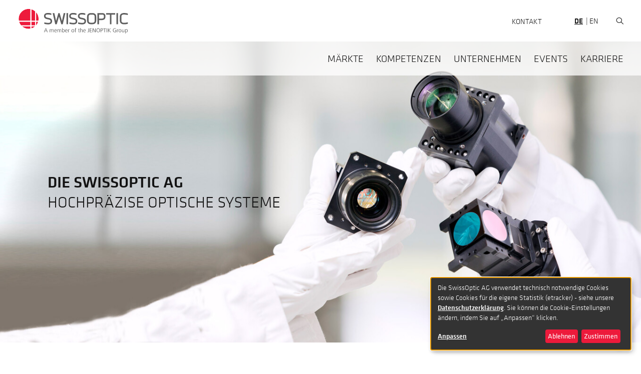

--- FILE ---
content_type: text/html; charset=UTF-8
request_url: https://www.swissoptic.ag/
body_size: 9183
content:
<!DOCTYPE html>
<html lang="de" dir="ltr" prefix="og: https://ogp.me/ns#">
  <head>
    <meta charset="utf-8">
<meta name="description" content="Die SwissOptic AG steht f&uuml;r h&ouml;chste Pr&auml;zision in der Welt der Optik - von Schl&uuml;sselkomponenten &uuml;ber Baugruppen bis hin zu komplexen optischen Systemen.">
<meta name="keywords" content="swissoptic, optische baugruppen, optische systeme">
<link rel="canonical" href="https://www.swissoptic.ag/">
<link rel="shortlink" href="https://www.swissoptic.ag/">
<link rel="image_src" href="https://www.swissoptic.ag/sites/swissoptic.ag/files/styles/large/public/2019-12/2019_03_004_ps_swissoptic-bildbearbeitung.jpg?itok=6q1if_L3">
<meta property="og:site_name" content="SwissOptic AG">
<meta property="og:url" content="https://www.swissoptic.ag/node/1">
<meta property="og:title" content="Startseite SwissOptic AG | SwissOptic AG">
<meta property="og:image" content="https://www.swissoptic.ag/sites/swissoptic.ag/files/styles/large/public/2019-12/2019_03_004_ps_swissoptic-bildbearbeitung.jpg?itok=6q1if_L3">
<meta name="msapplication-TileColor" content="#ed1a3b">
<meta name="theme-color" content="#ffffff">
<meta name="Generator" content="Drupal 10 (https://www.drupal.org)">
<meta name="MobileOptimized" content="width">
<meta name="HandheldFriendly" content="true">
<meta name="viewport" content="width=device-width, initial-scale=1.0">
<link rel="apple-touch-icon" sizes="180x180" href="/sites/swissoptic.ag/files/favicons/apple-touch-icon.png">
<link rel="icon" type="image/png" sizes="32x32" href="/sites/swissoptic.ag/files/favicons/favicon-32x32.png">
<link rel="icon" type="image/png" sizes="16x16" href="/sites/swissoptic.ag/files/favicons/favicon-16x16.png">
<link rel="manifest" href="/sites/swissoptic.ag/files/favicons/site.webmanifest">
<link rel="mask-icon" href="/sites/swissoptic.ag/files/favicons/safari-pinned-tab.svg" color="#ed1a3b">
<link rel="alternate" hreflang="de" href="https://www.swissoptic.ag/">
<link rel="alternate" hreflang="en" href="https://www.swissoptic.com/">

    <title>Startseite SwissOptic AG | SwissOptic AG</title>
    <link rel="stylesheet" media="all" href="/sites/swissoptic.ag/files/css/css_jfic_CiMvutVrg5nVYxbIsJoJ5tlsbXj_eLnx5zrZXU.css?delta=0&amp;language=de&amp;theme=swissoptic&amp;include=eJx1jMsKhDAQBH8omE-Sjg5xcPJgOkHcr18QFk97qUNV00nctIpnA2O2lmBhay6xNi8w_Ug4Dd7iw9DhyI5-MO4-O2x5zTJrn8mUh-yBl5KtD91-r69ZOeBD_NQREyh_UhESWRh4c0h5pl_GNUWh">
<link rel="stylesheet" media="all" href="/sites/swissoptic.ag/files/css/css_rIseLNytatWhqOCrP52jSv3HG-9PPUbaAz_vSGFfApY.css?delta=1&amp;language=de&amp;theme=swissoptic&amp;include=eJx1jMsKhDAQBH8omE-Sjg5xcPJgOkHcr18QFk97qUNV00nctIpnA2O2lmBhay6xNi8w_Ug4Dd7iw9DhyI5-MO4-O2x5zTJrn8mUh-yBl5KtD91-r69ZOeBD_NQREyh_UhESWRh4c0h5pl_GNUWh">

    <script src="/libraries/klaro/dist/klaro-no-translations-no-css.js?t5oqpt" defer id="klaro-js"></script>


    <!-- etracker tracklet 5.0 -->
    <script id="_etLoader" async type="text/plain" data-type="application/javascript" data-name="et" charset="UTF-8" data-block-cookies="true" data-secure-code="ekmdhs" data-src="//code.etracker.com/code/e.js"></script>
    <!-- etracker tracklet 5.0 end -->

  </head>
  <body class="textfarbe-header--dunkel path-frontpage page-node-type-startseite">
        <a href="#main-content" class="visually-hidden focusable skip-link">
      Direkt zum Inhalt
    </a>
    
      <div class="dialog-off-canvas-main-canvas" data-off-canvas-main-canvas>
    
<header>
	<section class="col-container col-container--cols-hcenter col-container--cols-vcenter headerbar-top">
		<div class="set-mirror set-mirror--wide col-container col-container--cols-vcenter">
         		<a href="https://www.swissoptic.ag/" class="logo logo--full"><img src="/themes/custom/swissoptic/media/logos/logo-swissoptic.svg" alt=""></a>      			<div class="col-container col-container--cols-vcenter headerbar-top__links">
				  <div class="region region-headernav">
    <nav role="navigation" aria-labelledby="block-swissoptic-headernav-menu" id="block-swissoptic-headernav" class="block block-menu navigation menu--headernav">
            
  <h2 class="visually-hidden" id="block-swissoptic-headernav-menu">Headernav</h2>
  

        
              <ul region="headernav" class="menu">
                    <li class="menu-item">
        <a href="https://www.swissoptic.ag/kontakt" data-drupal-link-system-path="node/17">Kontakt</a>
              </li>
        </ul>
  


  </nav>

  </div>

				<div class="langswitchtop-container">  <div class="region region-langswitchtop">
    <div class="language-switcher-language-url block block-language block-language-blocklanguage-interface" id="block-swissoptic-sprachumschalter-2" role="navigation">
  
    
      <ul region="langswitchtop"><li hreflang="de" data-drupal-link-system-path="&lt;front&gt;" class="is-active" aria-current="page">
        <a href="https://www.swissoptic.ag/" class="language-link is-active" hreflang="de" data-drupal-link-system-path="&lt;front&gt;" aria-current="page">de</a>
       </li><li hreflang="en" data-drupal-link-system-path="&lt;front&gt;">
        <a href="https://www.swissoptic.com/" class="language-link" hreflang="en" data-drupal-link-system-path="&lt;front&gt;">en</a>
       </li></ul>
  </div>

  </div>
</div>
				<a href="https://www.swissoptic.ag/suche" class="col-container col-container--cols-vcenter search-button"><img src="/themes/custom/berlinerglas/media/buttons/suche.svg" alt="Suche" title="Suche"></a>
       	<div class="col-container col-container--cols-column mainnav-button">
       		<div class="mainnav-button__bar"></div>
       		<div class="mainnav-button__bar"></div>
       		<div class="mainnav-button__bar"></div>
       	</div>
			</div>
		</div>
	</section>
	<section class="col-container col-container--cols-hcenter col-container--cols-vcenter headerbar-mainnav">
		<div class="set-mirror set-mirror--wide col-container col-container--cols-justify-end mainnav-container--desktop">  <div class="region region-mainnavdesktop">
    <nav role="navigation" aria-labelledby="block-swissoptic-hauptnavigation-3-menu" id="block-swissoptic-hauptnavigation-3" class="block block-menu navigation menu--main">
            
  <h2 class="visually-hidden" id="block-swissoptic-hauptnavigation-3-menu">Hauptnavigation</h2>
  

        
        <ul class="menu depth0 col-container">
          
       	    	<li class="menu-item menu-item--expanded depth0 col-container col-container--cols-vcenter">
          <span>M&auml;rkte</span>
       		<div class="mainnav-layer mainnav-layer--depth1">
           	<div class="col-container col-container--cols-hcenter">
            	<div class="set-mirror col-container col-container--cols-justify-start mainnav-layer__content">
                     	                    <ul class="menu depth1 col-container">
          
            	<li class="menu-item menu-item--expanded depth1 col-container">
	                 
      	                     
          <a href="https://www.swissoptic.ag/alle-maerkte-der-swissoptic-im-ueberblick" title="Diese M&auml;rkte bearbeitet die SwissOptic AG" data-drupal-link-system-path="node/36">Alle M&auml;rkte im &Uuml;berblick</a>
                              <ul class="menu depth2 col-container">
          
            	<li class="menu-item depth2 col-container">
	                 
      	                     
          <a href="https://www.swissoptic.ag/halbleiterindustrie" title="Komponenten und Systeme f&uuml;r die Chipherstellung" data-drupal-link-system-path="node/37">Halbleiterindustrie</a>
                	</li>
      
          
            	<li class="menu-item depth2 col-container">
	                 
      	                     
          <a href="https://www.swissoptic.ag/medizintechnik" title="Optik-Module und Private-Label-Produkte, ISO 13485 zertifiziert" data-drupal-link-system-path="node/41">Medizintechnik</a>
                	</li>
      
          
            	<li class="menu-item depth2 col-container">
	                 
      	                     
          <a href="https://www.swissoptic.ag/industrielle-fertigung-sicherheit-multimedia" title="OEM Optiken f&uuml;r licht- und laserbasierte Anwendungen" data-drupal-link-system-path="node/42">Industrielle Fertigung, Sicherheit &amp; Multimedia</a>
                	</li>
      
          
            	<li class="menu-item depth2 col-container">
	                 
      	                     
          <a href="https://www.swissoptic.ag/messtechnik-metrology" title="Messtechnik (Metrology)" data-drupal-link-system-path="node/43">Messtechnik (Metrology)</a>
                	</li>
      
        </ul>
  
                	</li>
      
        </ul>
  
       	               	        							    <div class="mainnav-layer__block"></div>
						           	               	        		          	<div class="mainnav-layer__close-button"></div>
      	    	</div>
          	</div>
        	</div>
      	</li>
      
          
       	    	<li class="menu-item menu-item--expanded depth0 col-container col-container--cols-vcenter">
          <span>Kompetenzen</span>
       		<div class="mainnav-layer mainnav-layer--depth1">
           	<div class="col-container col-container--cols-hcenter">
            	<div class="set-mirror col-container col-container--cols-justify-start mainnav-layer__content">
                     	                    <ul class="menu depth1 col-container">
          
            	<li class="menu-item menu-item--expanded depth1 col-container">
	                 
      	                     
          <a href="https://www.swissoptic.ag/entwicklungskompetenzen-im-ueberblick" title="Entwicklungskompetenzen der SwissOptic" data-drupal-link-system-path="node/58">Entwicklungskompetenzen</a>
                              <ul class="menu depth2 col-container">
          
            	<li class="menu-item depth2 col-container">
	                 
      	                     
          <a href="https://www.swissoptic.ag/optik-design" title="Optische Designs nach Kundenspezifikation" data-drupal-link-system-path="node/10">Optik-Design</a>
                	</li>
      
          
            	<li class="menu-item depth2 col-container">
	                 
      	                     
          <a href="https://www.swissoptic.ag/mechanik-design" title="Design kundenspezifischer opto-mechanischer Baugruppen" data-drupal-link-system-path="node/11">Mechanik-Design</a>
                	</li>
      
          
            	<li class="menu-item depth2 col-container">
	                 
      	                     
          <a href="https://www.swissoptic.ag/beschichtungs-design" title="Entwicklung kundenspezifischer Beschichtungen mit modernsten Kalkulationsprogrammen wie Macleod, Optilayer und Spektrum Software" data-drupal-link-system-path="node/14">Beschichtungs-Design</a>
                	</li>
      
          
            	<li class="menu-item depth2 col-container">
	                 
      	                     
          <a href="https://www.swissoptic.ag/system-messtechnik" title="Messaufbauten und Messtechniken f&uuml;r Prototypen und Fertigung" data-drupal-link-system-path="node/15">System-Messtechnik</a>
                	</li>
      
          
            	<li class="menu-item depth2 col-container">
	                 
      	                     
          <a href="https://www.swissoptic.ag/system-engineering-projektleitung" title="System-Engineering &amp; Projektleitung von der Idee in die Serie" data-drupal-link-system-path="node/16">System-Engineering &amp; Projektleitung</a>
                	</li>
      
        </ul>
  
                	</li>
      
          
            	<li class="menu-item menu-item--expanded depth1 col-container">
	                 
      	                     
          <a href="https://www.swissoptic.ag/fertigungskompetenzen-im-ueberblick" title="&Uuml;berblick &uuml;ber die verschiedenen Fertigungskompetenzen der SwissOptic in den Bereichen Photonics" data-drupal-link-system-path="node/59">Fertigungskompetenzen</a>
                              <ul class="menu depth2 col-container">
          
            	<li class="menu-item depth2 col-container">
	                 
      	                     
          <a href="https://www.swissoptic.ag/prismen-planparallele-optiken" title="Ultra-plane Optiken, Prismen und Prismensysteme f&uuml;r Anwendungen nach Kundenwunsch" data-drupal-link-system-path="node/45">Prismen &amp; Planparallele Optiken</a>
                	</li>
      
          
            	<li class="menu-item depth2 col-container">
	                 
      	                     
          <a href="https://www.swissoptic.ag/sphaerische-optiken" title="Sph&auml;rische Optiken (Linsen, Achromate, verkittete Systeme, Spiegel) mit h&ouml;chster Genauigkeit f&uuml;r kundenspezifische L&ouml;sungen" data-drupal-link-system-path="node/46">Sph&auml;rische Optiken</a>
                	</li>
      
          
            	<li class="menu-item depth2 col-container">
	                 
      	                     
          <a href="https://www.swissoptic.ag/asphaeren-freiformoptiken" title="Kundenspezifische asph&auml;rische Linsen und Freiformfl&auml;chen in Kleinserien" data-drupal-link-system-path="node/47">Asph&auml;ren &amp; Freiformoptiken</a>
                	</li>
      
          
            	<li class="menu-item depth2 col-container">
	                 
      	                     
          <a href="https://www.swissoptic.ag/beschichtungen-mikrostrukturen" title="Beschichtungen f&uuml;r verschiedene Substrate wie Gl&auml;ser, Halbleitermaterialien, Glasfaser und Keramiken im Spektralbereich von 190 bis 6000nm" data-drupal-link-system-path="node/48">Beschichtungen &amp; Mikrostrukturen</a>
                	</li>
      
          
            	<li class="menu-item depth2 col-container">
	                 
      	                     
          <a href="https://www.swissoptic.ag/montage-systempruefung" title="Moderne Finishingtechnologien zur Veredelung von optomechanischen Baugruppen und Systemen f&uuml;r eine bessere Funktionalit&auml;t und &Auml;sthetik" data-drupal-link-system-path="node/62">Montage &amp; Systempr&uuml;fung</a>
                	</li>
      
          
            	<li class="menu-item depth2 col-container">
	                 
      	                     
          <a href="https://www.swissoptic.ag/optikmodule-fuer-die-halbleiterindustrie" title="Optische Instrumente  im DUV Bereich (&lt; 300 nm) zur Inspektion in der Halbleiterindustrie" data-drupal-link-system-path="node/63">Optikmodule f&uuml;r die Halbleiterindustrie</a>
                	</li>
      
        </ul>
  
                	</li>
      
          
            	<li class="menu-item depth1 col-container">
	                 
      	                     
          <a href="https://www.swissoptic.ag/global-sourcing" data-drupal-link-system-path="node/9">Global Sourcing</a>
                	</li>
      
        </ul>
  
       	               	               	               	        		          	<div class="mainnav-layer__close-button"></div>
      	    	</div>
          	</div>
        	</div>
      	</li>
      
          
       	    	<li class="menu-item depth0 col-container col-container--cols-vcenter">
          <a href="https://www.swissoptic.ag/unternehmen" title="OEM Optiken - beschichtete optische Komponenten, Baugruppen und Systeme" data-drupal-link-system-path="node/49">Unternehmen</a>
       		<div class="mainnav-layer mainnav-layer--depth1">
           	<div class="col-container col-container--cols-hcenter">
            	<div class="set-mirror col-container col-container--cols-justify-start mainnav-layer__content">
                       	               	               	        		          	<div class="mainnav-layer__close-button"></div>
      	    	</div>
          	</div>
        	</div>
      	</li>
      
          
       	    	<li class="menu-item depth0 col-container col-container--cols-vcenter">
          <a href="https://www.swissoptic.ag/events" title="aktuelle Messebeteiligungen der SwissOptic AG" data-drupal-link-system-path="node/50">Events</a>
       		<div class="mainnav-layer mainnav-layer--depth1">
           	<div class="col-container col-container--cols-hcenter">
            	<div class="set-mirror col-container col-container--cols-justify-start mainnav-layer__content">
                       	               	               	        		          	<div class="mainnav-layer__close-button"></div>
      	    	</div>
          	</div>
        	</div>
      	</li>
      
          
       	    	<li class="menu-item menu-item--expanded depth0 col-container col-container--cols-vcenter">
          <span>Karriere</span>
       		<div class="mainnav-layer mainnav-layer--depth1">
           	<div class="col-container col-container--cols-hcenter">
            	<div class="set-mirror col-container col-container--cols-justify-start mainnav-layer__content">
                     	                    <ul class="menu depth1 col-container">
          
            	<li class="menu-item menu-item--expanded depth1 col-container">
	                 
      	                     
          <a href="https://www.swissoptic.ag/karriere-swissoptic" title="Deine Karriere bei der SwissOptic" data-drupal-link-system-path="node/106">Deine Karriere bei der SwissOptic</a>
                              <ul class="menu depth2 col-container">
          
            	<li class="menu-item depth2 col-container">
	                 
      	                     
          <a href="https://www.swissoptic.ag/arbeitgeber-swissoptic-0" title="Erfahren Sie mehr &uuml;ber die SwissOptic als Arbgeitgeber" data-drupal-link-system-path="node/99">Arbeitgeber SwissOptic</a>
                	</li>
      
          
            	<li class="menu-item depth2 col-container">
	                 
      	                     
          <a href="https://www.swissoptic.ag/offene-stellen" title="Stellenangebote der SwissOptic AG - &Uuml;berblick der offenen Stellen" data-drupal-link-system-path="node/101">Offene Stellen</a>
                	</li>
      
          
            	<li class="menu-item depth2 col-container">
	                 
      	                     
          <a href="https://www.swissoptic.ag/ausbildung" title="Die Berufslehre bei der SwissOptic" data-drupal-link-system-path="node/102">Ausbildung</a>
                	</li>
      
          
            	<li class="menu-item depth2 col-container">
	                 
      	                     
          <a href="https://www.swissoptic.ag/studierende" title="Perspektiven f&uuml;r Studierende" data-drupal-link-system-path="node/104">Studierende</a>
                	</li>
      
          
            	<li class="menu-item depth2 col-container">
	                 
      	                     
          <a href="https://www.swissoptic.ag/initiativbewerbung" data-drupal-link-system-path="node/105">Initiativbewerbung</a>
                	</li>
      
        </ul>
  
                	</li>
      
        </ul>
  
       	               	               	               	        		          	<div class="mainnav-layer__close-button"></div>
      	    	</div>
          	</div>
        	</div>
      	</li>
      
        </ul>
  


  </nav>

  </div>
</div>
	</section>
	<div class="mainnav-container--mobile">
		<div class="mainnav-layer mainnav-layer--depth0">
   		<div class="col-container col-container--cols-column mainnav-layer__content">
 		    <div class="col-container mainnav-layer-content__header">
 		    	<div></div>
 		    	<div class="mainnav-layer__close-button"></div>
 		    </div>
				<div class="mainnav-layer-content__content">  <div class="region region-mainnavmobile">
    <nav role="navigation" aria-labelledby="block-swissoptic-hauptnavigation-2-menu" id="block-swissoptic-hauptnavigation-2" class="block block-menu navigation menu--main">
            
  <h2 class="visually-hidden" id="block-swissoptic-hauptnavigation-2-menu">Hauptnavigation</h2>
  

        
        <ul class="menu depth0">
          
       	    	<li class="menu-item menu-item--expanded depth0">
          <span>M&auml;rkte</span>
       		<div class="mainnav-layer mainnav-layer--depth1">
         		<div class="col-container col-container--cols-column mainnav-layer__content">
       		    <div class="col-container mainnav-layer-content__header">
       		    	<div class="mainnav-layer__back-button">Zur&uuml;ck</div>
       		    	<div class="mainnav-layer__close-button"></div>
       		    </div>
       				<div class="mainnav-layer-content__content">
                <div class="mainnav-layer__headline"><span>M&auml;rkte</span></div>
                     	                    <ul class="menu depth1">
          
            	<li class="menu-item menu-item--expanded depth1">
	                 
      	                     
          <a href="https://www.swissoptic.ag/alle-maerkte-der-swissoptic-im-ueberblick" title="Diese M&auml;rkte bearbeitet die SwissOptic AG" data-drupal-link-system-path="node/36">Alle M&auml;rkte im &Uuml;berblick</a>
                              <ul class="menu depth2">
          
            	<li class="menu-item depth2">
	                 
      	                     
          <a href="https://www.swissoptic.ag/halbleiterindustrie" title="Komponenten und Systeme f&uuml;r die Chipherstellung" data-drupal-link-system-path="node/37">Halbleiterindustrie</a>
                	</li>
      
          
            	<li class="menu-item depth2">
	                 
      	                     
          <a href="https://www.swissoptic.ag/medizintechnik" title="Optik-Module und Private-Label-Produkte, ISO 13485 zertifiziert" data-drupal-link-system-path="node/41">Medizintechnik</a>
                	</li>
      
          
            	<li class="menu-item depth2">
	                 
      	                     
          <a href="https://www.swissoptic.ag/industrielle-fertigung-sicherheit-multimedia" title="OEM Optiken f&uuml;r licht- und laserbasierte Anwendungen" data-drupal-link-system-path="node/42">Industrielle Fertigung, Sicherheit &amp; Multimedia</a>
                	</li>
      
          
            	<li class="menu-item depth2">
	                 
      	                     
          <a href="https://www.swissoptic.ag/messtechnik-metrology" title="Messtechnik (Metrology)" data-drupal-link-system-path="node/43">Messtechnik (Metrology)</a>
                	</li>
      
        </ul>
  
                	</li>
      
        </ul>
  
       	               	        							    <div class="mainnav-layer__block"></div>
						           	               	               				</div>
       		    <div class="col-container col-container--cols-vcenter mainnav-layer-content__footer">
       		    	<ul class="language-switcher-language-url"><li hreflang="de" data-drupal-link-system-path="&lt;front&gt;" class="is-active" aria-current="page">
        <a href="https://www.swissoptic.ag/" class="language-link is-active" hreflang="de" data-drupal-link-system-path="&lt;front&gt;" aria-current="page">de</a>
       </li><li hreflang="en" data-drupal-link-system-path="&lt;front&gt;">
        <a href="https://www.swissoptic.com/" class="language-link" hreflang="en" data-drupal-link-system-path="&lt;front&gt;">en</a>
       </li></ul>
       		    	<a class="logo logo--small" href="https://www.swissoptic.ag/"><img src="/themes/custom/swissoptic/media/logos/logo-swissoptic_small.svg" alt=""></a>       		    </div>
      			</div>
       		</div>
      	</li>
      
          
       	    	<li class="menu-item menu-item--expanded depth0">
          <span>Kompetenzen</span>
       		<div class="mainnav-layer mainnav-layer--depth1">
         		<div class="col-container col-container--cols-column mainnav-layer__content">
       		    <div class="col-container mainnav-layer-content__header">
       		    	<div class="mainnav-layer__back-button">Zur&uuml;ck</div>
       		    	<div class="mainnav-layer__close-button"></div>
       		    </div>
       				<div class="mainnav-layer-content__content">
                <div class="mainnav-layer__headline"><span>Kompetenzen</span></div>
                     	                    <ul class="menu depth1">
          
            	<li class="menu-item menu-item--expanded depth1">
	                 
      	                     
          <a href="https://www.swissoptic.ag/entwicklungskompetenzen-im-ueberblick" title="Entwicklungskompetenzen der SwissOptic" data-drupal-link-system-path="node/58">Entwicklungskompetenzen</a>
                              <ul class="menu depth2">
          
            	<li class="menu-item depth2">
	                 
      	                     
          <a href="https://www.swissoptic.ag/optik-design" title="Optische Designs nach Kundenspezifikation" data-drupal-link-system-path="node/10">Optik-Design</a>
                	</li>
      
          
            	<li class="menu-item depth2">
	                 
      	                     
          <a href="https://www.swissoptic.ag/mechanik-design" title="Design kundenspezifischer opto-mechanischer Baugruppen" data-drupal-link-system-path="node/11">Mechanik-Design</a>
                	</li>
      
          
            	<li class="menu-item depth2">
	                 
      	                     
          <a href="https://www.swissoptic.ag/beschichtungs-design" title="Entwicklung kundenspezifischer Beschichtungen mit modernsten Kalkulationsprogrammen wie Macleod, Optilayer und Spektrum Software" data-drupal-link-system-path="node/14">Beschichtungs-Design</a>
                	</li>
      
          
            	<li class="menu-item depth2">
	                 
      	                     
          <a href="https://www.swissoptic.ag/system-messtechnik" title="Messaufbauten und Messtechniken f&uuml;r Prototypen und Fertigung" data-drupal-link-system-path="node/15">System-Messtechnik</a>
                	</li>
      
          
            	<li class="menu-item depth2">
	                 
      	                     
          <a href="https://www.swissoptic.ag/system-engineering-projektleitung" title="System-Engineering &amp; Projektleitung von der Idee in die Serie" data-drupal-link-system-path="node/16">System-Engineering &amp; Projektleitung</a>
                	</li>
      
        </ul>
  
                	</li>
      
          
            	<li class="menu-item menu-item--expanded depth1">
	                 
      	                     
          <a href="https://www.swissoptic.ag/fertigungskompetenzen-im-ueberblick" title="&Uuml;berblick &uuml;ber die verschiedenen Fertigungskompetenzen der SwissOptic in den Bereichen Photonics" data-drupal-link-system-path="node/59">Fertigungskompetenzen</a>
                              <ul class="menu depth2">
          
            	<li class="menu-item depth2">
	                 
      	                     
          <a href="https://www.swissoptic.ag/prismen-planparallele-optiken" title="Ultra-plane Optiken, Prismen und Prismensysteme f&uuml;r Anwendungen nach Kundenwunsch" data-drupal-link-system-path="node/45">Prismen &amp; Planparallele Optiken</a>
                	</li>
      
          
            	<li class="menu-item depth2">
	                 
      	                     
          <a href="https://www.swissoptic.ag/sphaerische-optiken" title="Sph&auml;rische Optiken (Linsen, Achromate, verkittete Systeme, Spiegel) mit h&ouml;chster Genauigkeit f&uuml;r kundenspezifische L&ouml;sungen" data-drupal-link-system-path="node/46">Sph&auml;rische Optiken</a>
                	</li>
      
          
            	<li class="menu-item depth2">
	                 
      	                     
          <a href="https://www.swissoptic.ag/asphaeren-freiformoptiken" title="Kundenspezifische asph&auml;rische Linsen und Freiformfl&auml;chen in Kleinserien" data-drupal-link-system-path="node/47">Asph&auml;ren &amp; Freiformoptiken</a>
                	</li>
      
          
            	<li class="menu-item depth2">
	                 
      	                     
          <a href="https://www.swissoptic.ag/beschichtungen-mikrostrukturen" title="Beschichtungen f&uuml;r verschiedene Substrate wie Gl&auml;ser, Halbleitermaterialien, Glasfaser und Keramiken im Spektralbereich von 190 bis 6000nm" data-drupal-link-system-path="node/48">Beschichtungen &amp; Mikrostrukturen</a>
                	</li>
      
          
            	<li class="menu-item depth2">
	                 
      	                     
          <a href="https://www.swissoptic.ag/montage-systempruefung" title="Moderne Finishingtechnologien zur Veredelung von optomechanischen Baugruppen und Systemen f&uuml;r eine bessere Funktionalit&auml;t und &Auml;sthetik" data-drupal-link-system-path="node/62">Montage &amp; Systempr&uuml;fung</a>
                	</li>
      
          
            	<li class="menu-item depth2">
	                 
      	                     
          <a href="https://www.swissoptic.ag/optikmodule-fuer-die-halbleiterindustrie" title="Optische Instrumente  im DUV Bereich (&lt; 300 nm) zur Inspektion in der Halbleiterindustrie" data-drupal-link-system-path="node/63">Optikmodule f&uuml;r die Halbleiterindustrie</a>
                	</li>
      
        </ul>
  
                	</li>
      
          
            	<li class="menu-item depth1">
	                 
      	                     
          <a href="https://www.swissoptic.ag/global-sourcing" data-drupal-link-system-path="node/9">Global Sourcing</a>
                	</li>
      
        </ul>
  
       	               	               	               	               				</div>
       		    <div class="col-container col-container--cols-vcenter mainnav-layer-content__footer">
       		    	<ul class="language-switcher-language-url"><li hreflang="de" data-drupal-link-system-path="&lt;front&gt;" class="is-active" aria-current="page">
        <a href="https://www.swissoptic.ag/" class="language-link is-active" hreflang="de" data-drupal-link-system-path="&lt;front&gt;" aria-current="page">de</a>
       </li><li hreflang="en" data-drupal-link-system-path="&lt;front&gt;">
        <a href="https://www.swissoptic.com/" class="language-link" hreflang="en" data-drupal-link-system-path="&lt;front&gt;">en</a>
       </li></ul>
       		    	<a class="logo logo--small" href="https://www.swissoptic.ag/"><img src="/themes/custom/swissoptic/media/logos/logo-swissoptic_small.svg" alt=""></a>       		    </div>
      			</div>
       		</div>
      	</li>
      
          
       	    	<li class="menu-item depth0">
          <a href="https://www.swissoptic.ag/unternehmen" title="OEM Optiken - beschichtete optische Komponenten, Baugruppen und Systeme" data-drupal-link-system-path="node/49">Unternehmen</a>
       		<div class="mainnav-layer mainnav-layer--depth1">
         		<div class="col-container col-container--cols-column mainnav-layer__content">
       		    <div class="col-container mainnav-layer-content__header">
       		    	<div class="mainnav-layer__back-button">Zur&uuml;ck</div>
       		    	<div class="mainnav-layer__close-button"></div>
       		    </div>
       				<div class="mainnav-layer-content__content">
                <div class="mainnav-layer__headline"><a href="https://www.swissoptic.ag/unternehmen" title="OEM Optiken - beschichtete optische Komponenten, Baugruppen und Systeme" data-drupal-link-system-path="node/49">Unternehmen</a></div>
                       	               	               	               				</div>
       		    <div class="col-container col-container--cols-vcenter mainnav-layer-content__footer">
       		    	<ul class="language-switcher-language-url"><li hreflang="de" data-drupal-link-system-path="&lt;front&gt;" class="is-active" aria-current="page">
        <a href="https://www.swissoptic.ag/" class="language-link is-active" hreflang="de" data-drupal-link-system-path="&lt;front&gt;" aria-current="page">de</a>
       </li><li hreflang="en" data-drupal-link-system-path="&lt;front&gt;">
        <a href="https://www.swissoptic.com/" class="language-link" hreflang="en" data-drupal-link-system-path="&lt;front&gt;">en</a>
       </li></ul>
       		    	<a class="logo logo--small" href="https://www.swissoptic.ag/"><img src="/themes/custom/swissoptic/media/logos/logo-swissoptic_small.svg" alt=""></a>       		    </div>
      			</div>
       		</div>
      	</li>
      
          
       	    	<li class="menu-item depth0">
          <a href="https://www.swissoptic.ag/events" title="aktuelle Messebeteiligungen der SwissOptic AG" data-drupal-link-system-path="node/50">Events</a>
       		<div class="mainnav-layer mainnav-layer--depth1">
         		<div class="col-container col-container--cols-column mainnav-layer__content">
       		    <div class="col-container mainnav-layer-content__header">
       		    	<div class="mainnav-layer__back-button">Zur&uuml;ck</div>
       		    	<div class="mainnav-layer__close-button"></div>
       		    </div>
       				<div class="mainnav-layer-content__content">
                <div class="mainnav-layer__headline"><a href="https://www.swissoptic.ag/events" title="aktuelle Messebeteiligungen der SwissOptic AG" data-drupal-link-system-path="node/50">Events</a></div>
                       	               	               	               				</div>
       		    <div class="col-container col-container--cols-vcenter mainnav-layer-content__footer">
       		    	<ul class="language-switcher-language-url"><li hreflang="de" data-drupal-link-system-path="&lt;front&gt;" class="is-active" aria-current="page">
        <a href="https://www.swissoptic.ag/" class="language-link is-active" hreflang="de" data-drupal-link-system-path="&lt;front&gt;" aria-current="page">de</a>
       </li><li hreflang="en" data-drupal-link-system-path="&lt;front&gt;">
        <a href="https://www.swissoptic.com/" class="language-link" hreflang="en" data-drupal-link-system-path="&lt;front&gt;">en</a>
       </li></ul>
       		    	<a class="logo logo--small" href="https://www.swissoptic.ag/"><img src="/themes/custom/swissoptic/media/logos/logo-swissoptic_small.svg" alt=""></a>       		    </div>
      			</div>
       		</div>
      	</li>
      
          
       	    	<li class="menu-item menu-item--expanded depth0">
          <span>Karriere</span>
       		<div class="mainnav-layer mainnav-layer--depth1">
         		<div class="col-container col-container--cols-column mainnav-layer__content">
       		    <div class="col-container mainnav-layer-content__header">
       		    	<div class="mainnav-layer__back-button">Zur&uuml;ck</div>
       		    	<div class="mainnav-layer__close-button"></div>
       		    </div>
       				<div class="mainnav-layer-content__content">
                <div class="mainnav-layer__headline"><span>Karriere</span></div>
                     	                    <ul class="menu depth1">
          
            	<li class="menu-item menu-item--expanded depth1">
	                 
      	                     
          <a href="https://www.swissoptic.ag/karriere-swissoptic" title="Deine Karriere bei der SwissOptic" data-drupal-link-system-path="node/106">Deine Karriere bei der SwissOptic</a>
                              <ul class="menu depth2">
          
            	<li class="menu-item depth2">
	                 
      	                     
          <a href="https://www.swissoptic.ag/arbeitgeber-swissoptic-0" title="Erfahren Sie mehr &uuml;ber die SwissOptic als Arbgeitgeber" data-drupal-link-system-path="node/99">Arbeitgeber SwissOptic</a>
                	</li>
      
          
            	<li class="menu-item depth2">
	                 
      	                     
          <a href="https://www.swissoptic.ag/offene-stellen" title="Stellenangebote der SwissOptic AG - &Uuml;berblick der offenen Stellen" data-drupal-link-system-path="node/101">Offene Stellen</a>
                	</li>
      
          
            	<li class="menu-item depth2">
	                 
      	                     
          <a href="https://www.swissoptic.ag/ausbildung" title="Die Berufslehre bei der SwissOptic" data-drupal-link-system-path="node/102">Ausbildung</a>
                	</li>
      
          
            	<li class="menu-item depth2">
	                 
      	                     
          <a href="https://www.swissoptic.ag/studierende" title="Perspektiven f&uuml;r Studierende" data-drupal-link-system-path="node/104">Studierende</a>
                	</li>
      
          
            	<li class="menu-item depth2">
	                 
      	                     
          <a href="https://www.swissoptic.ag/initiativbewerbung" data-drupal-link-system-path="node/105">Initiativbewerbung</a>
                	</li>
      
        </ul>
  
                	</li>
      
        </ul>
  
       	               	               	               	               				</div>
       		    <div class="col-container col-container--cols-vcenter mainnav-layer-content__footer">
       		    	<ul class="language-switcher-language-url"><li hreflang="de" data-drupal-link-system-path="&lt;front&gt;" class="is-active" aria-current="page">
        <a href="https://www.swissoptic.ag/" class="language-link is-active" hreflang="de" data-drupal-link-system-path="&lt;front&gt;" aria-current="page">de</a>
       </li><li hreflang="en" data-drupal-link-system-path="&lt;front&gt;">
        <a href="https://www.swissoptic.com/" class="language-link" hreflang="en" data-drupal-link-system-path="&lt;front&gt;">en</a>
       </li></ul>
       		    	<a class="logo logo--small" href="https://www.swissoptic.ag/"><img src="/themes/custom/swissoptic/media/logos/logo-swissoptic_small.svg" alt=""></a>       		    </div>
      			</div>
       		</div>
      	</li>
      
        </ul>
  


  </nav>

  </div>
</div>
 		    <div class="col-container col-container--cols-vcenter mainnav-layer-content__footer">
          		<ul class="language-switcher-language-url"><li hreflang="de" data-drupal-link-system-path="&lt;front&gt;" class="is-active" aria-current="page">
        <a href="https://www.swissoptic.ag/" class="language-link is-active" hreflang="de" data-drupal-link-system-path="&lt;front&gt;" aria-current="page">de</a>
       </li><li hreflang="en" data-drupal-link-system-path="&lt;front&gt;">
        <a href="https://www.swissoptic.com/" class="language-link" hreflang="en" data-drupal-link-system-path="&lt;front&gt;">en</a>
       </li></ul>
 		    	<a class="logo logo--small" href="https://www.swissoptic.ag/"><img src="/themes/custom/swissoptic/media/logos/logo-swissoptic_small.svg" alt=""></a> 		    </div>
			</div>
		</div>
	</div>
	<div class="overlay-search">
		<div class="overlay-search__inner">
			<label>Zu suchende Schl&uuml;sselw&ouml;rter</label>
			<form class="search-block-form" data-drupal-selector="search-block-form" action="https://www.swissoptic.ag/search/node_exclude" method="get" id="search-block-form" accept-charset="UTF-8">
  
<div class="js-form-item form-item js-form-type-search form-type-search js-form-item-keys form-item-keys form-no-label">
      <label for="edit-keys" class="visually-hidden">Suche</label>
        <input title="Die Begriffe eingeben, nach denen gesucht werden soll." data-drupal-selector="edit-keys" type="search" id="edit-keys" name="keys" value="" size="15" maxlength="128" class="form-search">

        </div>
<div data-drupal-selector="edit-actions" class="form-actions js-form-wrapper form-wrapper" id="edit-actions--3"><input data-drupal-selector="edit-submit" type="submit" id="edit-submit--2" value="Suche" class="button js-form-submit form-submit">
</div>

</form>

  			<div class="overlay-search__close-button"></div>
  		</div>
	</div>
</header>


<main>
    <div class="region region-content">
    <div data-drupal-messages-fallback class="hidden"></div>
<div id="block-swissoptic-content" class="block block-system block-system-main-block">
  
    
      
<article data-history-node-id="1" class="node node--type-startseite node--view-mode-full">

  <div class="node__content col-container col-container--cols-column col-container--cols-vcenter">
    
      
	<section class="paragraph p-header-mit-bild paragraph--view-mode--default col-container col-container--cols-hcenter col-container--cols-vcenter" id="p-1">
  	<div class="p-header-mit-bild__bild img-object-fit">
          <picture>
                  <source srcset="/sites/swissoptic.ag/files/styles/fullscreen_widedesktop/public/2019-12/2019_03_004_ps_swissoptic-bildbearbeitung.jpg?itok=R_kfX-Zd 1x" media="all and (min-width: 1920px)" type="image/jpeg" width="1920" height="853"></source>
              <source srcset="/sites/swissoptic.ag/files/styles/fullscreen_widedesktop/public/2019-12/2019_03_004_ps_swissoptic-bildbearbeitung.jpg?itok=R_kfX-Zd 1x" media="all and (min-width: 1440px) and (max-width: 1919px)" type="image/jpeg" width="1920" height="853"></source>
              <source srcset="/sites/swissoptic.ag/files/styles/fullscreen_mediumdesktop/public/2019-12/2019_03_004_ps_swissoptic-bildbearbeitung.jpg?itok=cWPE_JxJ 1x" media="all and (min-width: 850px) and (max-width: 1439px)" type="image/jpeg" width="1439" height="639"></source>
              <source srcset="/sites/swissoptic.ag/files/styles/fullscreen_narrowdesktop/public/2019-12/2019_03_004_ps_swissoptic-bildbearbeitung.jpg?itok=XrZfi3gC 1x" media="all and (min-width: 600px) and (max-width: 849px)" type="image/jpeg" width="849" height="377"></source>
              <source srcset="/sites/swissoptic.ag/files/styles/fullscreen_tablet/public/2019-12/2019_03_004_ps_swissoptic-bildbearbeitung.jpg?itok=PdH4NKUd 1x" media="all and (min-width: 376px) and (max-width: 599px)" type="image/jpeg" width="599" height="266"></source>
              <source srcset="/sites/swissoptic.ag/files/styles/fullscreen_widemobile/public/2019-12/2019_03_004_ps_swissoptic-bildbearbeitung.jpg?itok=1y42SaQu 1x" type="image/jpeg" width="375" height="349"></source>
                  <img loading="lazy" width="375" height="349" src="/sites/swissoptic.ag/files/styles/fullscreen_widemobile/public/2019-12/2019_03_004_ps_swissoptic-bildbearbeitung.jpg?itok=1y42SaQu" alt="High precision optical systems" title="High precision optical systems" data-object-fit="cover">

  </picture>


  </div>
  	<div class="set-mirror p-header-mit-bild__text-container">
  		<h1 class="p-header-mit-bild__headline-container">
     		<span class="p-header-mit-bild__headline">
      Die SwissOptic AG
  </span>
   			<span class="p-header-mit-bild__subline">
      Hochpr&auml;zise optische Systeme
  </span>
  		</h1>
  	</div>
    
 	</section>

      
	<section class="paragraph p-intro paragraph--view-mode--default set-mirror col-container p-intro--text-only">
 		<div class="col-container p-intro__inner">
 			     	<div class="col col--12  reveal--text p-intro__text">
      <p>Die SwissOptic AG hat ihren Sitz in der Schweiz und steht f&uuml;r h&ouml;chste Pr&auml;zision in der Welt der Optik. Mit unserer jahrelangen Erfahrung entwickeln, fertigen und integrieren wir Optik, Mechanik und Elektronik zu innovativen Systeml&ouml;sungen f&uuml;r die lichtnutzende Industrie weltweit.</p>
  </div>
    </div>
    
 	</section>

      
	<section class="paragraph p-teasergruppe-2er paragraph--view-mode--default set-mirror">
  	<h2 class="set-mirror p-teasergruppe-2er__text-container">
  		<span class="reveal--text p-teasergruppe-2er__headline">
      Spezialisierung auf ausgew&auml;hlte M&auml;rkte
  </span>
 			<span class="reveal--text p-teasergruppe-2er__subline">
      Unsere M&auml;rkte im &Uuml;berblick
  </span>
  	</h2>
  	<div class="col-container p-teasergruppe-2er__paragraphs">
      
	<section class="paragraph p-teaserelement-2er paragraph--view-mode--default col col--12 col--6-narrowdesktop col-container col-container--cols-column col-container--cols-justify-start">
  	<div class="reveal--bild p-teaserelement-2er__bild"> <a href="https://www.swissoptic.ag/halbleiterindustrie">
          <picture>
                  <source srcset="/sites/swissoptic.ag/files/styles/two_columns_widedesktop/public/2019-12/production_clean_room_semicon_product.jpg?itok=uotCEKIY 1x" media="all and (min-width: 1920px)" type="image/jpeg" width="599" height="400"></source>
              <source srcset="/sites/swissoptic.ag/files/styles/two_columns_widedesktop/public/2019-12/production_clean_room_semicon_product.jpg?itok=uotCEKIY 1x" media="all and (min-width: 1440px) and (max-width: 1919px)" type="image/jpeg" width="599" height="400"></source>
              <source srcset="/sites/swissoptic.ag/files/styles/two_columns_widedesktop/public/2019-12/production_clean_room_semicon_product.jpg?itok=uotCEKIY 1x" media="all and (min-width: 850px) and (max-width: 1439px)" type="image/jpeg" width="599" height="400"></source>
              <source srcset="/sites/swissoptic.ag/files/styles/two_columns_narrowdesktop/public/2019-12/production_clean_room_semicon_product.jpg?itok=jir8dvOH 1x" media="all and (min-width: 600px) and (max-width: 849px)" type="image/jpeg" width="1360" height="909"></source>
              <source srcset="/sites/swissoptic.ag/files/styles/three_columns_tablet/public/2019-12/production_clean_room_semicon_product.jpg?itok=9-_xl4EV 1x" media="all and (min-width: 376px) and (max-width: 599px)" type="image/jpeg" width="563" height="377"></source>
              <source srcset="/sites/swissoptic.ag/files/styles/two_columns_widemobile/public/2019-12/production_clean_room_semicon_product.jpg?itok=TvDjoYNN 1x" type="image/jpeg" width="339" height="227"></source>
                  <img loading="lazy" width="339" height="227" src="/sites/swissoptic.ag/files/styles/two_columns_widemobile/public/2019-12/production_clean_room_semicon_product.jpg?itok=TvDjoYNN" alt="Assembly of a system for semiconductor industry" title="Assembly of a system for semiconductor industry" data-object-fit="cover">

  </picture>


  </a></div>
  	<div class="col col-container--cols-column col-container--cols-justify-start set-mirror p-teaserelement-2er__text-container">
  		<div class="reveal--text p-teaserelement-2er__headline">
      Halbleiterindustrie.
  </div>
 			<div class="reveal--text p-teaserelement-2er__subline">
      Feinste Strukturen und Dimensionen aufl&ouml;sen.
  </div>
 			<div class="reveal--text crosslink crosslink--site-color p-teaserelement-2er__link">
      <a href="https://www.swissoptic.ag/halbleiterindustrie" class="link--intern">Mehr erfahren</a>
  </div>
  	</div>
    
 	</section>

      
	<section class="paragraph p-teaserelement-2er paragraph--view-mode--default col col--12 col--6-narrowdesktop col-container col-container--cols-column col-container--cols-justify-start">
  	<div class="reveal--bild p-teaserelement-2er__bild"> <a href="https://www.swissoptic.ag/medizintechnik">
          <picture>
                  <source srcset="/sites/swissoptic.ag/files/styles/two_columns_widedesktop/public/2021-03/headerbild-neu.jpg?itok=thekHLsB 1x" media="all and (min-width: 1920px)" type="image/jpeg" width="599" height="400"></source>
              <source srcset="/sites/swissoptic.ag/files/styles/two_columns_widedesktop/public/2021-03/headerbild-neu.jpg?itok=thekHLsB 1x" media="all and (min-width: 1440px) and (max-width: 1919px)" type="image/jpeg" width="599" height="400"></source>
              <source srcset="/sites/swissoptic.ag/files/styles/two_columns_widedesktop/public/2021-03/headerbild-neu.jpg?itok=thekHLsB 1x" media="all and (min-width: 850px) and (max-width: 1439px)" type="image/jpeg" width="599" height="400"></source>
              <source srcset="/sites/swissoptic.ag/files/styles/two_columns_narrowdesktop/public/2021-03/headerbild-neu.jpg?itok=PfiWJEww 1x" media="all and (min-width: 600px) and (max-width: 849px)" type="image/jpeg" width="1360" height="909"></source>
              <source srcset="/sites/swissoptic.ag/files/styles/three_columns_tablet/public/2021-03/headerbild-neu.jpg?itok=wRmllrko 1x" media="all and (min-width: 376px) and (max-width: 599px)" type="image/jpeg" width="563" height="377"></source>
              <source srcset="/sites/swissoptic.ag/files/styles/two_columns_widemobile/public/2021-03/headerbild-neu.jpg?itok=IYnUNm_w 1x" type="image/jpeg" width="339" height="227"></source>
                  <img loading="lazy" width="339" height="227" src="/sites/swissoptic.ag/files/styles/two_columns_widemobile/public/2021-03/headerbild-neu.jpg?itok=IYnUNm_w" alt="Medizintechnik Ophthalmologie &amp; Life Sciences" title="Medizintechnik Ophthalmologie &amp; Life Sciences" data-object-fit="cover">

  </picture>


  </a></div>
  	<div class="col col-container--cols-column col-container--cols-justify-start set-mirror p-teaserelement-2er__text-container">
  		<div class="reveal--text p-teaserelement-2er__headline">
      Medizintechnik.
  </div>
 			<div class="reveal--text p-teaserelement-2er__subline">
      Gesundheit in neuem Licht.
  </div>
 			<div class="reveal--text crosslink crosslink--site-color p-teaserelement-2er__link">
      <a href="https://www.swissoptic.ag/medizintechnik" class="link--intern">Mehr erfahren</a>
  </div>
  	</div>
    
 	</section>

      
	<section class="paragraph p-teaserelement-2er paragraph--view-mode--default col col--12 col--6-narrowdesktop col-container col-container--cols-column col-container--cols-justify-start">
  	<div class="reveal--bild p-teaserelement-2er__bild"> <a href="https://www.swissoptic.ag/industrielle-fertigung-sicherheit-multimedia">
          <picture>
                  <source srcset="/sites/swissoptic.ag/files/styles/two_columns_widedesktop/public/2019-12/application_machine_vision.jpg?itok=nv9Jb1Fj 1x" media="all and (min-width: 1920px)" type="image/jpeg" width="599" height="400"></source>
              <source srcset="/sites/swissoptic.ag/files/styles/two_columns_widedesktop/public/2019-12/application_machine_vision.jpg?itok=nv9Jb1Fj 1x" media="all and (min-width: 1440px) and (max-width: 1919px)" type="image/jpeg" width="599" height="400"></source>
              <source srcset="/sites/swissoptic.ag/files/styles/two_columns_widedesktop/public/2019-12/application_machine_vision.jpg?itok=nv9Jb1Fj 1x" media="all and (min-width: 850px) and (max-width: 1439px)" type="image/jpeg" width="599" height="400"></source>
              <source srcset="/sites/swissoptic.ag/files/styles/two_columns_narrowdesktop/public/2019-12/application_machine_vision.jpg?itok=7xOe5orK 1x" media="all and (min-width: 600px) and (max-width: 849px)" type="image/jpeg" width="1360" height="909"></source>
              <source srcset="/sites/swissoptic.ag/files/styles/three_columns_tablet/public/2019-12/application_machine_vision.jpg?itok=sE2Rgon1 1x" media="all and (min-width: 376px) and (max-width: 599px)" type="image/jpeg" width="563" height="377"></source>
              <source srcset="/sites/swissoptic.ag/files/styles/two_columns_widemobile/public/2019-12/application_machine_vision.jpg?itok=at1cF6sE 1x" type="image/jpeg" width="339" height="227"></source>
                  <img loading="lazy" width="339" height="227" src="/sites/swissoptic.ag/files/styles/two_columns_widemobile/public/2019-12/application_machine_vision.jpg?itok=at1cF6sE" alt="Industrielle Bildverarbeitung in der Serienfertigung" title="Industrielle Bildverarbeitung in der Serienfertigung" data-object-fit="cover">

  </picture>


  </a></div>
  	<div class="col col-container--cols-column col-container--cols-justify-start set-mirror p-teaserelement-2er__text-container">
  		<div class="reveal--text p-teaserelement-2er__headline">
      Industrielle Fertigung, Sicherheit &amp; Multimedia.
  </div>
 			<div class="reveal--text p-teaserelement-2er__subline">
      Kundenspezifische opto-mechanische L&ouml;sungen.
  </div>
 			<div class="reveal--text crosslink crosslink--site-color p-teaserelement-2er__link">
      <a href="https://www.swissoptic.ag/industrielle-fertigung-sicherheit-multimedia" class="link--intern">Mehr erfahren</a>
  </div>
  	</div>
    
 	</section>

      
	<section class="paragraph p-teaserelement-2er paragraph--view-mode--default col col--12 col--6-narrowdesktop col-container col-container--cols-column col-container--cols-justify-start">
  	<div class="reveal--bild p-teaserelement-2er__bild"> <a href="https://www.swissoptic.ag/messtechnik-metrology">
          <picture>
                  <source srcset="/sites/swissoptic.ag/files/styles/two_columns_widedesktop/public/2019-12/application_geodesy.jpg?itok=zo_GqoRV 1x" media="all and (min-width: 1920px)" type="image/jpeg" width="599" height="400"></source>
              <source srcset="/sites/swissoptic.ag/files/styles/two_columns_widedesktop/public/2019-12/application_geodesy.jpg?itok=zo_GqoRV 1x" media="all and (min-width: 1440px) and (max-width: 1919px)" type="image/jpeg" width="599" height="400"></source>
              <source srcset="/sites/swissoptic.ag/files/styles/two_columns_widedesktop/public/2019-12/application_geodesy.jpg?itok=zo_GqoRV 1x" media="all and (min-width: 850px) and (max-width: 1439px)" type="image/jpeg" width="599" height="400"></source>
              <source srcset="/sites/swissoptic.ag/files/styles/two_columns_narrowdesktop/public/2019-12/application_geodesy.jpg?itok=5Io8c4Rf 1x" media="all and (min-width: 600px) and (max-width: 849px)" type="image/jpeg" width="1360" height="909"></source>
              <source srcset="/sites/swissoptic.ag/files/styles/three_columns_tablet/public/2019-12/application_geodesy.jpg?itok=5eC-GBjX 1x" media="all and (min-width: 376px) and (max-width: 599px)" type="image/jpeg" width="563" height="377"></source>
              <source srcset="/sites/swissoptic.ag/files/styles/two_columns_widemobile/public/2019-12/application_geodesy.jpg?itok=HyrlenUz 1x" type="image/jpeg" width="339" height="227"></source>
                  <img loading="lazy" width="339" height="227" src="/sites/swissoptic.ag/files/styles/two_columns_widemobile/public/2019-12/application_geodesy.jpg?itok=HyrlenUz" alt="Hochpr&auml;zise laserbasierte Messtechnik" title="Hochpr&auml;zise laserbasierte Messtechnik" data-object-fit="cover">

  </picture>


  </a></div>
  	<div class="col col-container--cols-column col-container--cols-justify-start set-mirror p-teaserelement-2er__text-container">
  		<div class="reveal--text p-teaserelement-2er__headline">
      Messtechnik.
  </div>
 			<div class="reveal--text p-teaserelement-2er__subline">
      Optische Systeme f&uuml;r laserbasierte Messtechnik.
  </div>
 			<div class="reveal--text crosslink crosslink--site-color p-teaserelement-2er__link">
      <a href="https://www.swissoptic.ag/messtechnik-metrology" class="link--intern">Mehr erfahren</a>
  </div>
  	</div>
    
 	</section>

  </div>
    
 	</section>

      
<style>

	#p-8 .p-bild-ganze-breite__bild picture,
	#p-8 .p-bild-ganze-breite__bild img {
		object-position: 50% 50%;
	}

</style>

	<section class="paragraph p-bild-ganze-breite paragraph--view-mode--default col-container col-container--cols-hcenter col-container--cols-vcenter reveal--bild" id="p-8">
  	<div class="p-bild-ganze-breite__bild img-object-fit">
          <picture>
                  <source srcset="/sites/swissoptic.ag/files/styles/fullscreen_widedesktop/public/2019-12/swissoptic_aspherical_freeform-1.jpg?itok=BWGPBRAN 1x" media="all and (min-width: 1920px)" type="image/jpeg" width="1920" height="636"></source>
              <source srcset="/sites/swissoptic.ag/files/styles/fullscreen_widedesktop/public/2019-12/swissoptic_aspherical_freeform-1.jpg?itok=BWGPBRAN 1x" media="all and (min-width: 1440px) and (max-width: 1919px)" type="image/jpeg" width="1920" height="636"></source>
              <source srcset="/sites/swissoptic.ag/files/styles/fullscreen_mediumdesktop/public/2019-12/swissoptic_aspherical_freeform-1.jpg?itok=J5hwW6gv 1x" media="all and (min-width: 850px) and (max-width: 1439px)" type="image/jpeg" width="1439" height="477"></source>
              <source srcset="/sites/swissoptic.ag/files/styles/fullscreen_narrowdesktop/public/2019-12/swissoptic_aspherical_freeform-1.jpg?itok=KZOLEpGb 1x" media="all and (min-width: 600px) and (max-width: 849px)" type="image/jpeg" width="849" height="281"></source>
              <source srcset="/sites/swissoptic.ag/files/styles/fullscreen_tablet/public/2019-12/swissoptic_aspherical_freeform-1.jpg?itok=cdlpB3fQ 1x" media="all and (min-width: 376px) and (max-width: 599px)" type="image/jpeg" width="599" height="199"></source>
              <source srcset="/sites/swissoptic.ag/files/styles/fullscreen_widemobile/public/2019-12/swissoptic_aspherical_freeform-1.jpg?itok=GTFcmWh3 1x" type="image/jpeg" width="375" height="349"></source>
                  <img loading="lazy" width="375" height="349" src="/sites/swissoptic.ag/files/styles/fullscreen_widemobile/public/2019-12/swissoptic_aspherical_freeform-1.jpg?itok=GTFcmWh3" alt="Swissoptic: Asph&auml;ren und Freiform-Optiken" title="Swissoptic: Asph&auml;ren und Freiform-Optiken" data-object-fit="cover">

  </picture>


  </div>
  	<div class="set-mirror col-container ">
  		<div class="col col--12 col--6-narrowdesktop"></div>
     	<div class="col col--12 col--6-narrowdesktop p-bild-ganze-breite__text-container">
     		<div class="p-bild-ganze-breite__headline">
      Asph&auml;ren &amp; Freiformoptiken
  </div>
   			<div class="p-bild-ganze-breite__subline">
      Hohe Bildqualit&auml;t und Gewichtsersparnis
  </div>
   			<div class="crosslink crosslink--white p-bild-ganze-breite__link">
      <a href="https://www.swissoptic.ag/asphaeren-freiformoptiken" class="link--intern">Mehr erfahren</a>
  </div>
   		</div>
  	</div>
    
 	</section>

      
	<section class="paragraph p-teasergruppe-3er paragraph--view-mode--default set-mirror">
  	  	<h2 class="set-mirror p-teasergruppe-3er__text-container">
  		<span class="reveal--text p-teasergruppe-3er__headline">
      Ausgew&auml;hlte Highlights
  </span>
 			<span class="reveal--text p-teasergruppe-3er__subline">
      Ihr Partner von der Idee bis zur Serienfertigung
  </span>
  	</h2>
  	  	<div class="col-container col-container--cols-justify-start p-teasergruppe-3er__paragraphs">
      
	<section class="paragraph p-teaserelement-3er paragraph--view-mode--default col col--12 col--4-margin-narrowdesktop col-container col-container--cols-column col-container--cols-justify-start">
  	<div class="reveal--bild p-teaserelement-3er__bild"> <a href="https://www.swissoptic.ag/karriere-swissoptic">
          <picture>
                  <source srcset="/sites/swissoptic.ag/files/styles/three_columns_widedesktop/public/2022-07/swissoptic-karriere-startseite.jpg?itok=Hwj3UcKk 1x" media="all and (min-width: 1920px)" type="image/jpeg" width="382" height="257"></source>
              <source srcset="/sites/swissoptic.ag/files/styles/three_columns_widedesktop/public/2022-07/swissoptic-karriere-startseite.jpg?itok=Hwj3UcKk 1x" media="all and (min-width: 1440px) and (max-width: 1919px)" type="image/jpeg" width="382" height="257"></source>
              <source srcset="/sites/swissoptic.ag/files/styles/three_columns_widedesktop/public/2022-07/swissoptic-karriere-startseite.jpg?itok=Hwj3UcKk 1x" media="all and (min-width: 850px) and (max-width: 1439px)" type="image/jpeg" width="382" height="257"></source>
              <source srcset="/sites/swissoptic.ag/files/styles/three_columns_narrowdesktop/public/2022-07/swissoptic-karriere-startseite.jpg?itok=0FaQRwdE 1x" media="all and (min-width: 600px) and (max-width: 849px)" type="image/jpeg" width="1360" height="909"></source>
              <source srcset="/sites/swissoptic.ag/files/styles/three_columns_tablet/public/2022-07/swissoptic-karriere-startseite.jpg?itok=7_5EoRhm 1x" media="all and (min-width: 376px) and (max-width: 599px)" type="image/jpeg" width="563" height="377"></source>
              <source srcset="/sites/swissoptic.ag/files/styles/three_columns_widemobile/public/2022-07/swissoptic-karriere-startseite.jpg?itok=9MaFBkLW 1x" type="image/jpeg" width="339" height="227"></source>
                  <img loading="lazy" width="339" height="227" src="/sites/swissoptic.ag/files/styles/three_columns_widemobile/public/2022-07/swissoptic-karriere-startseite.jpg?itok=9MaFBkLW" alt="SwissOptic Karriereseite" title="SwissOptic Karriereseite" data-object-fit="cover">

  </picture>


  </a></div>
  	<div class="col col-container--cols-column col-container--cols-justify-start set-mirror p-teaserelement-3er__text-container">
  		<div class="reveal--text p-teaserelement-3er__headline">
      Karriere bei der SwissOptic
  </div>
 			<div class="reveal--text p-teaserelement-3er__subline">
      Coole Jobs f&uuml;r kluge K&ouml;pfe
  </div>
 			<div class="reveal--text crosslink crosslink--site-color p-teaserelement-3er__link">
      <a href="https://www.swissoptic.ag/karriere-swissoptic" class="link--intern">Mehr erfahren</a>
  </div>
  	</div>
    
 	</section>

      
	<section class="paragraph p-teaserelement-3er paragraph--view-mode--default col col--12 col--4-margin-narrowdesktop col-container col-container--cols-column col-container--cols-justify-start">
  	<div class="reveal--bild p-teaserelement-3er__bild"> <a href="https://www.jenoptik.de/news/pressemitteilungen/2021/11/30/closing-bg-medical-und-swissoptic">
          <picture>
                  <source srcset="/sites/swissoptic.ag/files/styles/three_columns_widedesktop/public/2020-04/webinar-2020.jpg?itok=b5XsOvcg 1x" media="all and (min-width: 1920px)" type="image/jpeg" width="382" height="257"></source>
              <source srcset="/sites/swissoptic.ag/files/styles/three_columns_widedesktop/public/2020-04/webinar-2020.jpg?itok=b5XsOvcg 1x" media="all and (min-width: 1440px) and (max-width: 1919px)" type="image/jpeg" width="382" height="257"></source>
              <source srcset="/sites/swissoptic.ag/files/styles/three_columns_widedesktop/public/2020-04/webinar-2020.jpg?itok=b5XsOvcg 1x" media="all and (min-width: 850px) and (max-width: 1439px)" type="image/jpeg" width="382" height="257"></source>
              <source srcset="/sites/swissoptic.ag/files/styles/three_columns_narrowdesktop/public/2020-04/webinar-2020.jpg?itok=vgFuImUj 1x" media="all and (min-width: 600px) and (max-width: 849px)" type="image/jpeg" width="1360" height="909"></source>
              <source srcset="/sites/swissoptic.ag/files/styles/three_columns_tablet/public/2020-04/webinar-2020.jpg?itok=-kW_GHxb 1x" media="all and (min-width: 376px) and (max-width: 599px)" type="image/jpeg" width="563" height="377"></source>
              <source srcset="/sites/swissoptic.ag/files/styles/three_columns_widemobile/public/2020-04/webinar-2020.jpg?itok=pCL1soH2 1x" type="image/jpeg" width="339" height="227"></source>
                  <img loading="lazy" width="339" height="227" src="/sites/swissoptic.ag/files/styles/three_columns_widemobile/public/2020-04/webinar-2020.jpg?itok=pCL1soH2" alt="SwissOptic Webinar 2020" title="SwissOptic Webinar 2020" data-object-fit="cover">

  </picture>


  </a></div>
  	<div class="col col-container--cols-column col-container--cols-justify-start set-mirror p-teaserelement-3er__text-container">
  		<div class="reveal--text p-teaserelement-3er__headline">
      BG Medical Applications, SwissOptic Heerbrugg und Wuhan sind nun Teil von Jenoptik.
  </div>
 			<div class="reveal--text p-teaserelement-3er__subline">
      Lesen hierzu die aktuelle Pressemitteilung.
  </div>
 			<div class="reveal--text crosslink crosslink--site-color p-teaserelement-3er__link">
      <a href="https://www.jenoptik.de/news/pressemitteilungen/2021/11/30/closing-bg-medical-und-swissoptic" class="link--extern" target="_blank">Mehr erfahren</a>
  </div>
  	</div>
    
 	</section>

      
	<section class="paragraph p-teaserelement-3er paragraph--view-mode--default col col--12 col--4-margin-narrowdesktop col-container col-container--cols-column col-container--cols-justify-start">
  	<div class="reveal--bild p-teaserelement-3er__bild"> <a href="https://www.swissoptic.cn/">
          <picture>
                  <source srcset="/sites/swissoptic.ag/files/styles/three_columns_widedesktop/public/2021-03/swissoptic-wuhan_2500px.jpg?itok=0ESwc9Dh 1x" media="all and (min-width: 1920px)" type="image/jpeg" width="382" height="257"></source>
              <source srcset="/sites/swissoptic.ag/files/styles/three_columns_widedesktop/public/2021-03/swissoptic-wuhan_2500px.jpg?itok=0ESwc9Dh 1x" media="all and (min-width: 1440px) and (max-width: 1919px)" type="image/jpeg" width="382" height="257"></source>
              <source srcset="/sites/swissoptic.ag/files/styles/three_columns_widedesktop/public/2021-03/swissoptic-wuhan_2500px.jpg?itok=0ESwc9Dh 1x" media="all and (min-width: 850px) and (max-width: 1439px)" type="image/jpeg" width="382" height="257"></source>
              <source srcset="/sites/swissoptic.ag/files/styles/three_columns_narrowdesktop/public/2021-03/swissoptic-wuhan_2500px.jpg?itok=uGPSqu_E 1x" media="all and (min-width: 600px) and (max-width: 849px)" type="image/jpeg" width="1360" height="909"></source>
              <source srcset="/sites/swissoptic.ag/files/styles/three_columns_tablet/public/2021-03/swissoptic-wuhan_2500px.jpg?itok=odVRfnMR 1x" media="all and (min-width: 376px) and (max-width: 599px)" type="image/jpeg" width="563" height="377"></source>
              <source srcset="/sites/swissoptic.ag/files/styles/three_columns_widemobile/public/2021-03/swissoptic-wuhan_2500px.jpg?itok=fZi5P9-8 1x" type="image/jpeg" width="339" height="227"></source>
                  <img loading="lazy" width="339" height="227" src="/sites/swissoptic.ag/files/styles/three_columns_widemobile/public/2021-03/swissoptic-wuhan_2500px.jpg?itok=fZi5P9-8" alt="SwissOptic Wuhan " title="SwissOptic Wuhan" data-object-fit="cover">

  </picture>


  </a></div>
  	<div class="col col-container--cols-column col-container--cols-justify-start set-mirror p-teaserelement-3er__text-container">
  		<div class="reveal--text p-teaserelement-3er__headline">
      我们的中文网站上线了！
  </div>
 			<div class="reveal--text p-teaserelement-3er__subline">
      Unsere SwissOptic Wuhan Website ist online.
  </div>
 			<div class="reveal--text crosslink crosslink--site-color p-teaserelement-3er__link">
      <a href="https://www.swissoptic.cn/" class="link--extern" target="_blank">Mehr erfahren</a>
  </div>
  	</div>
    
 	</section>

  </div>
    
 	</section>

      
	<section class="paragraph p-karriere-teaser paragraph--view-mode--default col-container col-container--cols-hcenter col-container--cols-vcenter paragraph--no-margin-bottom">
   	<div class="set-mirror p-karriere-teaser__text-container">
  		<div class="p-karriere-teaser__headline">
      Karriere bei der SwissOptic
  </div>
 			<div class="p-karriere-teaser__subline">
      Coole Jobs f&uuml;r kluge K&ouml;pfe
  </div>
 			<div class="crosslink crosslink--white p-karriere-teaser__link">
      <a href="https://www.swissoptic.ag/karriere-swissoptic" class="link--intern">Mehr erfahren</a>
  </div>
  	</div>
    
 	</section>

  
  </div>

</article>

  </div>

  </div>

</main>
    
<footer>
	<div class="col-container col-container--cols-hcenter col-container--cols-vcenter">
		<section class="col-container col-container--cols-vcenter set-mirror set-mirror--wide footernav-bar">
   		<div class="col col--12 col--auto-narrowdesktop col-container col-container--cols-vcenter">
   			<div class="footernav-container">  <div class="region region-footernav">
    <nav role="navigation" aria-labelledby="block-swissoptic-footernav-menu" id="block-swissoptic-footernav" class="block block-menu navigation menu--footernav">
            
  <h2 class="visually-hidden" id="block-swissoptic-footernav-menu">Footernav</h2>
  

        
              <ul region="footernav" class="menu">
                    <li class="menu-item menu-item--active-trail">
        <a href="https://www.swissoptic.ag/node/1" title="SwissOptic AG - B2B company in the field of optical (sub-) systems" data-drupal-link-system-path="node/1" class="is-active" aria-current="page">Startseite</a>
              </li>
                <li class="menu-item">
        <a href="https://www.swissoptic.ag/kontakt" title="Allgemeine Kontaktadressen der SwissOptic AG" data-drupal-link-system-path="node/17">Kontakt</a>
              </li>
                <li class="menu-item">
        <a href="https://www.swissoptic.ag/impressum" title="Impressum f&uuml;r www.swissoptic.ag" data-drupal-link-system-path="node/18">Impressum</a>
              </li>
                <li class="menu-item">
        <a href="https://www.swissoptic.ag/downloads" title="Die Downloads der SwissOptic AG" data-drupal-link-system-path="node/20">AGB / Downloads</a>
              </li>
                <li class="menu-item">
        <a href="https://www.swissoptic.ag/zertifikate" title="Zertifikate f&uuml;r die SwissOptic Standorte" data-drupal-link-system-path="node/19">Zertifikate</a>
              </li>
                <li class="menu-item">
        <a href="https://www.swissoptic.ag/datenschutzerklaerung" data-drupal-link-system-path="node/21">Datenschutz</a>
              </li>
                <li class="menu-item">
        <a href="https://www.swissoptic.ag/sitemap" data-drupal-link-system-path="node/23">Sitemap</a>
              </li>
        </ul>
  


  </nav>

  </div>
</div>
    		<div class="copyright">&copy; SwissOptic AG</div>
    	</div>
    	<div class="col col--12 col--auto-narrowdesktop col--hide col--show-mediumdesktop col-container col-container--cols-hcenter">
			<a href="https://www.youtube.com/channel/UCQxwsSH-nQ3UciXxiH-jvmA" target="_blank" class="col btn-youtube"><img src="/themes/custom/berlinerglas/media/buttons/youtube-icon.svg" alt=""></a>
<a href="https://www.linkedin.com/company/swissoptic" target="_blank" class="col btn-linkedin"><img src="/themes/custom/berlinerglas/media/buttons/linkedin-icon.svg" alt=""></a>
	    	<div class="col btn-top"><img src="/themes/custom/berlinerglas/media/buttons/arrow-up.svg" alt=""></div>
	    </div>
  	</section>
	</div>
  
	<div class="col-container col-container--cols-hcenter col-container--cols-vcenter langswitchfooter-bar">
		<section class="col-container col-container--cols-hcenter col-container--cols-vcenter set-mirror">  <div class="region region-langswitchfooter">
    <div class="language-switcher-language-url block block-language block-language-blocklanguage-interface" id="block-swissoptic-sprachumschalter" role="navigation">
  
    
      <ul region="langswitchfooter"><li hreflang="de" data-drupal-link-system-path="&lt;front&gt;" class="is-active" aria-current="page">
        <a href="https://www.swissoptic.ag/" class="language-link is-active" hreflang="de" data-drupal-link-system-path="&lt;front&gt;" aria-current="page">de</a>
       </li><li hreflang="en" data-drupal-link-system-path="&lt;front&gt;">
        <a href="https://www.swissoptic.com/" class="language-link" hreflang="en" data-drupal-link-system-path="&lt;front&gt;">en</a>
       </li></ul>
  </div>

  </div>
</section>
  </div>
</footer>
  </div>

    
    <script type="application/json" data-drupal-selector="drupal-settings-json">{"path":{"baseUrl":"\/","pathPrefix":"","currentPath":"node\/1","currentPathIsAdmin":false,"isFront":true,"currentLanguage":"de"},"pluralDelimiter":"\u0003","suppressDeprecationErrors":true,"ajaxPageState":{"libraries":"eJx1jksKxDAMQy8UmiMVpzWJqRsHK5nf6WcoDO2mGyHe00KJXaWyZyXErJZIQ7oyLG6qzg_-mcWcYzXfSeXDYVNyi0eGmmeVXHqyV7z00MgpO7WCuPpopNNJplHbSCoovAY8BbDWZfn_OMmMTt7ZN-kxEfhG7QxQZgS80Xk_pl9SlVmJ","theme":"swissoptic","theme_token":null},"ajaxTrustedUrl":{"https:\/\/www.swissoptic.ag\/search\/node_exclude":true},"klaro":{"config":{"elementId":"klaro","storageMethod":"cookie","cookieName":"klaro","cookieExpiresAfterDays":1,"cookieDomain":"","groupByPurpose":false,"acceptAll":true,"hideDeclineAll":false,"hideLearnMore":false,"additionalClass":" hide-consent-dialog-title klaro-theme-swissoptic","autoFocus":true,"default":false,"privacyPolicy":"https:\/\/www.swissoptic.ag\/datenschutzerklaerung","lang":"de","services":[{"name":"et","default":false,"title":"Statistik","description":"etracker","purposes":["analytics"],"callbackCode":"","cookies":[["et_.*","",""],["et_.*","","swissoptic.ag"],["et_.*","","swissoptic.com"],["et_.*","","www.swissoptic.ag"],["et_.*","","www.swissoptic.com"]],"required":false,"optOut":false,"onlyOnce":false,"contextualConsentOnly":false,"contextualConsentText":"","wrapperIdentifier":[],"translations":{"de":{"title":"Statistik"}}},{"name":"technisch_notwendig","default":true,"title":"Technisch notwendig","description":"Zur Nutzung der Website erforderlich","purposes":["cms"],"callbackCode":"","cookies":[],"required":true,"optOut":false,"onlyOnce":false,"contextualConsentOnly":false,"contextualConsentText":"","wrapperIdentifier":[],"translations":{"de":{"title":"Technisch notwendig"}}}],"translations":{"de":{"consentModal":{"title":"Cookie-Einstellungen","description":"Hier sehen Sie, welche Cookies wir verwenden. Sie k\u00f6nnen hier auch Ihre Cookie-Einstellungen anpassen.\r\n","privacyPolicy":{"name":"Datenschutzerkl\u00e4rung","text":"Weitere Details finden Sie in unserer {privacyPolicy}. Sie k\u00f6nnen Ihre Cookie-Zustimmung jederzeit \u00e4ndern und einer Zustimmung auch nachtr\u00e4glich widersprechen, indem Sie rechts unten auf das Icon (Schild mit Schloss) klicken.\r\n"}},"consentNotice":{"title":"Use of personal data and cookies","changeDescription":"Es gab \u00c4nderungen seit Ihrem letzten Besuch, bitte aktualisieren Sie Ihre Auswahl.","description":"Die SwissOptic AG verwendet technisch notwendige Cookies sowie Cookies f\u00fcr die eigene Statistik (etracker) - siehe unsere {privacyPolicy}. Sie k\u00f6nnen die Cookie-Einstellungen \u00e4ndern, indem Sie auf \u201eAnpassen\u201c klicken.\r\n","learnMore":"Anpassen","privacyPolicy":{"name":"Datenschutzerkl\u00e4rung"}},"ok":"Zustimmen","save":"Speichern","decline":"Ablehnen","close":"Schlie\u00dfen","acceptAll":"Zustimmen","acceptSelected":"Einstellungen speichern","service":{"disableAll":{"title":"Alle Anwendungen aktivieren\/deaktivieren","description":"Nutzen Sie diesen Schalter um alle Apps zu aktivieren\/deaktivieren."},"optOut":{"title":"(Opt-Out)","description":"Diese Anwendung wird standardm\u00e4\u00dfig geladen (Sie k\u00f6nnen diese aber deaktivieren)"},"required":{"title":"(immer notwendig)","description":"Diese Anwendung wird immer ben\u00f6tigt"},"purposes":"Zwecke","purpose":"Zweck"},"contextualConsent":{"acceptAlways":"Always","acceptOnce":"Yes","description":"Do you want to load external content supplied by {title}?"},"poweredBy":"Realisiert mit Klaro!","purposeItem":{"service":"Service","services":"Services"},"privacyPolicy":{"name":"Datenschutzerkl\u00e4rung","text":"Weitere Details finden Sie in unserer {privacyPolicy}. Sie k\u00f6nnen Ihre Cookie-Zustimmung jederzeit \u00e4ndern und einer Zustimmung auch nachtr\u00e4glich widersprechen, indem Sie rechts unten auf das Icon (Schild mit Schloss) klicken.\r\n"},"purposes":{"advertising":{"title":"Anzeigen von Werbung","description":""},"analytics":{"title":"Besucher-Statistiken","description":""},"cms":{"title":"CMS","description":""},"livechat":{"title":"Live Chat","description":""},"security":{"title":"Sicherheit","description":""},"styling":{"title":"Styling","description":""}}}},"showNoticeTitle":true,"styling":{"theme":[""]}},"dialog_mode":"notice","show_toggle_button":true,"toggle_button_icon":null,"show_close_button":false,"exclude_urls":[],"disable_urls":[]},"user":{"uid":0,"permissionsHash":"c2fd33919b6971cd1cb610f3ad2130745760d982b28a27bb680bc819f7877f70"}}</script>
<script src="/sites/swissoptic.ag/files/js/js_WYM62HbVhFLQ26mI37p9XeMUnyk_rjZOG4pgpmA1d4Q.js?scope=footer&amp;delta=0&amp;language=de&amp;theme=swissoptic&amp;include=eJxLSi3KycxLLUrPSSzWT8_JT0rM0UlCFitOLsrPySlKLUsFymTnJBbl64NJAI_NFos"></script>

    
  </drupal-big-pipe-scripts-bottom-marker></drupal-big-pipe-scripts-bottom-marker></body>
</html>


--- FILE ---
content_type: text/css
request_url: https://www.swissoptic.ag/sites/swissoptic.ag/files/css/css_rIseLNytatWhqOCrP52jSv3HG-9PPUbaAz_vSGFfApY.css?delta=1&language=de&theme=swissoptic&include=eJx1jMsKhDAQBH8omE-Sjg5xcPJgOkHcr18QFk97qUNV00nctIpnA2O2lmBhay6xNi8w_Ug4Dd7iw9DhyI5-MO4-O2x5zTJrn8mUh-yBl5KtD91-r69ZOeBD_NQREyh_UhESWRh4c0h5pl_GNUWh
body_size: 13736
content:
/* @license MIT https://github.com/necolas/normalize.css/blob/8.0.1/LICENSE.md */
html{line-height:1.15;-webkit-text-size-adjust:100%;}body{margin:0;}main{display:block;}h1{font-size:2em;margin:0.67em 0;}hr{box-sizing:content-box;height:0;overflow:visible;}pre{font-family:monospace,monospace;font-size:1em;}a{background-color:transparent;}abbr[title]{border-bottom:none;text-decoration:underline;text-decoration:underline dotted;}b,strong{font-weight:bolder;}code,kbd,samp{font-family:monospace,monospace;font-size:1em;}small{font-size:80%;}sub,sup{font-size:75%;line-height:0;position:relative;vertical-align:baseline;}sub{bottom:-0.25em;}sup{top:-0.5em;}img{border-style:none;}button,input,optgroup,select,textarea{font-family:inherit;font-size:100%;line-height:1.15;margin:0;}button,input{overflow:visible;}button,select{text-transform:none;}button,[type="button"],[type="reset"],[type="submit"]{-webkit-appearance:button;}button::-moz-focus-inner,[type="button"]::-moz-focus-inner,[type="reset"]::-moz-focus-inner,[type="submit"]::-moz-focus-inner{border-style:none;padding:0;}button:-moz-focusring,[type="button"]:-moz-focusring,[type="reset"]:-moz-focusring,[type="submit"]:-moz-focusring{outline:1px dotted ButtonText;}fieldset{padding:0.35em 0.75em 0.625em;}legend{box-sizing:border-box;color:inherit;display:table;max-width:100%;padding:0;white-space:normal;}progress{vertical-align:baseline;}textarea{overflow:auto;}[type="checkbox"],[type="radio"]{box-sizing:border-box;padding:0;}[type="number"]::-webkit-inner-spin-button,[type="number"]::-webkit-outer-spin-button{height:auto;}[type="search"]{-webkit-appearance:textfield;outline-offset:-2px;}[type="search"]::-webkit-search-decoration{-webkit-appearance:none;}::-webkit-file-upload-button{-webkit-appearance:button;font:inherit;}details{display:block;}summary{display:list-item;}template{display:none;}[hidden]{display:none;}
/* @license GPL-2.0-or-later https://www.drupal.org/licensing/faq */
.progress__track{border-color:#b3b3b3;border-radius:10em;background-color:#f2f1eb;background-image:linear-gradient(#e7e7df,#f0f0f0);box-shadow:inset 0 1px 3px hsla(0,0%,0%,0.16);}.progress__bar{height:16px;margin-top:-1px;margin-left:-1px;padding:0 1px;-webkit-transition:width 0.5s ease-out;transition:width 0.5s ease-out;-webkit-animation:animate-stripes 3s linear infinite;-moz-animation:animate-stripes 3s linear infinite;border:1px #07629a solid;border-radius:10em;background:#057ec9;background-image:linear-gradient(to bottom,rgba(0,0,0,0),rgba(0,0,0,0.15)),linear-gradient(to right bottom,#0094f0 0%,#0094f0 25%,#007ecc 25%,#007ecc 50%,#0094f0 50%,#0094f0 75%,#0094f0 100%);background-size:40px 40px;}[dir="rtl"] .progress__bar{margin-right:-1px;margin-left:0;-webkit-animation-direction:reverse;-moz-animation-direction:reverse;animation-direction:reverse;}@media screen and (prefers-reduced-motion:reduce){.progress__bar{-webkit-transition:none;transition:none;-webkit-animation:none;-moz-animation:none;}}@keyframes animate-stripes{0%{background-position:0 0,0 0;}100%{background-position:0 0,-80px 0;}}
.ui-dialog{position:absolute;z-index:1260;overflow:visible;padding:0;color:#000;border:solid 1px #ccc;background:#fff;}@media all and (max-width:48em){.ui-dialog{width:92% !important;}}.ui-dialog .ui-dialog-titlebar{border-width:0 0 1px 0;border-style:solid;border-color:#ccc;border-radius:0;background:#f3f4ee;font-weight:bold;}.ui-dialog .ui-dialog-titlebar-close{border:0;background:none;}.ui-dialog .ui-dialog-buttonpane{margin-top:0;padding:0.3em 1em;border-width:1px 0 0 0;border-color:#ccc;background:#f3f4ee;}.ui-dialog .ui-dialog-buttonpane .ui-dialog-buttonset{margin:0;padding:0;}.ui-dialog .ui-dialog-buttonpane .ui-button-text-only .ui-button-text{padding:0;}.ui-dialog .ui-dialog-content .form-actions{margin:0;padding:0;}.ui-dialog .ajax-progress-throbber{position:fixed;z-index:1000;top:48.5%;left:49%;width:24px;height:24px;padding:4px;opacity:0.9;border-radius:7px;background-color:#232323;background-image:url(/themes/custom/swissoptic_starterkit/images/icons/loading-small.gif);background-repeat:no-repeat;background-position:center center;}.ui-dialog .ajax-progress-throbber .throbber,.ui-dialog .ajax-progress-throbber .message{display:none;}
.action-links{margin:1em 0;padding:0;list-style:none;}[dir="rtl"] .action-links{margin-right:0;}.action-links li{display:inline-block;margin:0 0.3em;}.action-links li:first-child{margin-left:0;}[dir="rtl"] .action-links li:first-child{margin-right:0;margin-left:0.3em;}.button-action{display:inline-block;padding:0.2em 0.5em 0.3em;text-decoration:none;line-height:160%;}.button-action:before{margin-left:-0.1em;padding-right:0.2em;content:"+";font-weight:900;}[dir="rtl"] .button-action:before{margin-right:-0.1em;margin-left:0;padding-right:0;padding-left:0.2em;}
.breadcrumb{padding-bottom:0.5em;}.breadcrumb ol{margin:0;padding:0;}[dir="rtl"] .breadcrumb ol{margin-right:0;}.breadcrumb li{display:inline;margin:0;padding:0;list-style-type:none;}.breadcrumb li:before{content:" \BB ";}.breadcrumb li:first-child:before{content:none;}
.button,.image-button{margin-right:1em;margin-left:1em;}.button:first-child,.image-button:first-child{margin-right:0;margin-left:0;}
.container-inline label:after,.container-inline .label:after{content:":";}.form-type-radios .container-inline label:after,.form-type-checkboxes .container-inline label:after{content:"";}.form-type-radios .container-inline .form-type-radio,.form-type-checkboxes .container-inline .form-type-checkbox{margin:0 1em;}.container-inline .form-actions,.container-inline.form-actions{margin-top:0;margin-bottom:0;}
details{margin-top:1em;margin-bottom:1em;border:1px solid #ccc;}details > .details-wrapper{padding:0.5em 1.5em;}summary{padding:0.2em 0.5em;cursor:pointer;}
.exposed-filters .filters{float:left;margin-right:1em;}[dir="rtl"] .exposed-filters .filters{float:right;margin-right:0;margin-left:1em;}.exposed-filters .form-item{margin:0 0 0.1em 0;padding:0;}.exposed-filters .form-item label{float:left;width:10em;font-weight:normal;}[dir="rtl"] .exposed-filters .form-item label{float:right;}.exposed-filters .form-select{width:14em;}.exposed-filters .current-filters{margin-bottom:1em;}.exposed-filters .current-filters .placeholder{font-weight:bold;font-style:normal;}.exposed-filters .additional-filters{float:left;margin-right:1em;}[dir="rtl"] .exposed-filters .additional-filters{float:right;margin-right:0;margin-left:1em;}
.field__label{font-weight:bold;}.field--label-inline .field__label,.field--label-inline .field__items{float:left;}.field--label-inline .field__label,.field--label-inline > .field__item,.field--label-inline .field__items{padding-right:0.5em;}[dir="rtl"] .field--label-inline .field__label,[dir="rtl"] .field--label-inline .field__items{padding-right:0;padding-left:0.5em;}.field--label-inline .field__label::after{content:":";}
form .field-multiple-table{margin:0;}form .field-multiple-table .field-multiple-drag{width:30px;padding-right:0;}[dir="rtl"] form .field-multiple-table .field-multiple-drag{padding-left:0;}form .field-multiple-table .field-multiple-drag .tabledrag-handle{padding-right:0.5em;}[dir="rtl"] form .field-multiple-table .field-multiple-drag .tabledrag-handle{padding-right:0;padding-left:0.5em;}form .field-add-more-submit{margin:0.5em 0 0;}.form-item,.form-actions{margin-top:1em;margin-bottom:1em;}tr.odd .form-item,tr.even .form-item{margin-top:0;margin-bottom:0;}.form-composite > .fieldset-wrapper > .description,.form-item .description{font-size:0.85em;}label.option{display:inline;font-weight:normal;}.form-composite > legend,.label{display:inline;margin:0;padding:0;font-size:inherit;font-weight:bold;}.form-checkboxes .form-item,.form-radios .form-item{margin-top:0.4em;margin-bottom:0.4em;}.form-type-radio .description,.form-type-checkbox .description{margin-left:2.4em;}[dir="rtl"] .form-type-radio .description,[dir="rtl"] .form-type-checkbox .description{margin-right:2.4em;margin-left:0;}.marker{color:#e00;}.form-required:after{display:inline-block;width:6px;height:6px;margin:0 0.3em;content:"";vertical-align:super;background-image:url(/themes/custom/swissoptic_starterkit/images/icons/required.svg);background-repeat:no-repeat;background-size:6px 6px;}abbr.tabledrag-changed,abbr.ajax-changed{border-bottom:none;}.form-item input.error,.form-item textarea.error,.form-item select.error{border:2px solid red;}.form-item--error-message:before{display:inline-block;width:14px;height:14px;content:"";vertical-align:sub;background:url(/themes/custom/swissoptic_starterkit/images/icons/error.svg) no-repeat;background-size:contain;}
.icon-help{padding:1px 0 1px 20px;background:url(/themes/custom/swissoptic_starterkit/images/icons/help.png) 0 50% no-repeat;}[dir="rtl"] .icon-help{padding:1px 20px 1px 0;background-position:100% 50%;}.feed-icon{display:block;overflow:hidden;width:16px;height:16px;text-indent:-9999px;background:url(/themes/custom/swissoptic_starterkit/images/icons/feed.svg) no-repeat;}
.form--inline .form-item{float:left;margin-right:0.5em;}[dir="rtl"] .form--inline .form-item{float:right;margin-right:0;margin-left:0.5em;}[dir="rtl"] .views-filterable-options-controls .form-item{margin-right:2%;}.form--inline .form-item-separator{margin-top:2.3em;margin-right:1em;margin-left:0.5em;}[dir="rtl"] .form--inline .form-item-separator{margin-right:0.5em;margin-left:1em;}.form--inline .form-actions{clear:left;}[dir="rtl"] .form--inline .form-actions{clear:right;}
.item-list .title{font-weight:bold;}.item-list ul{margin:0 0 0.75em 0;padding:0;}.item-list li{margin:0 0 0.25em 1.5em;padding:0;}[dir="rtl"] .item-list li{margin:0 1.5em 0.25em 0;}.item-list--comma-list{display:inline;}.item-list--comma-list .item-list__comma-list,.item-list__comma-list li,[dir="rtl"] .item-list--comma-list .item-list__comma-list,[dir="rtl"] .item-list__comma-list li{margin:0;}
button.link{margin:0;padding:0;cursor:pointer;border:0;background:transparent;font-size:1em;}label button.link{font-weight:bold;}
ul.inline,ul.links.inline{display:inline;padding-left:0;}[dir="rtl"] ul.inline,[dir="rtl"] ul.links.inline{padding-right:0;padding-left:15px;}ul.inline li{display:inline;padding:0 0.5em;list-style-type:none;}ul.links a.is-active{color:#000;}
ul.menu{margin-left:1em;padding:0;list-style:none outside;text-align:left;}[dir="rtl"] ul.menu{margin-right:1em;margin-left:0;text-align:right;}.menu-item--expanded{list-style-type:circle;list-style-image:url(/themes/custom/swissoptic_starterkit/images/icons/menu-expanded.png);}.menu-item--collapsed{list-style-type:disc;list-style-image:url(/themes/custom/swissoptic_starterkit/images/icons/menu-collapsed.png);}[dir="rtl"] .menu-item--collapsed{list-style-image:url(/themes/custom/swissoptic_starterkit/images/icons/menu-collapsed-rtl.png);}.menu-item{margin:0;padding-top:0.2em;}ul.menu a.is-active{color:#000;}
.more-link{display:block;text-align:right;}[dir="rtl"] .more-link{text-align:left;}
.pager__items{clear:both;text-align:center;}.pager__item{display:inline;padding:0.5em;}.pager__item.is-active{font-weight:bold;}
tr.drag{background-color:#fffff0;}tr.drag-previous{background-color:#ffd;}body div.tabledrag-changed-warning{margin-bottom:0.5em;}
tr.selected td{background:#ffc;}td.checkbox,th.checkbox{text-align:center;}[dir="rtl"] td.checkbox,[dir="rtl"] th.checkbox{text-align:center;}
th.is-active img{display:inline;}td.is-active{background-color:#ddd;}
div.tabs{margin:1em 0;}ul.tabs{margin:0 0 0.5em;padding:0;list-style:none;}.tabs > li{display:inline-block;margin-right:0.3em;}[dir="rtl"] .tabs > li{margin-right:0;margin-left:0.3em;}.tabs a{display:block;padding:0.2em 1em;text-decoration:none;}.tabs a.is-active{background-color:#eee;}.tabs a:focus,.tabs a:hover{background-color:#f5f5f5;}
.form-textarea-wrapper textarea{display:block;box-sizing:border-box;width:100%;margin:0;}
.ui-dialog--narrow{max-width:500px;}@media screen and (max-width:600px){.ui-dialog--narrow{min-width:95%;max-width:95%;}}
.messages{padding:15px 20px 15px 35px;word-wrap:break-word;border:1px solid;border-width:1px 1px 1px 0;border-radius:2px;background:no-repeat 10px 17px;overflow-wrap:break-word;}[dir="rtl"] .messages{padding-right:35px;padding-left:20px;text-align:right;border-width:1px 0 1px 1px;background-position:right 10px top 17px;}.messages + .messages{margin-top:1.538em;}.messages__list{margin:0;padding:0;list-style:none;}.messages__item + .messages__item{margin-top:0.769em;}.messages--status{color:#325e1c;border-color:#c9e1bd #c9e1bd #c9e1bd transparent;background-color:#f3faef;background-image:url(/themes/custom/swissoptic_starterkit/images/icons/check.svg);box-shadow:-8px 0 0 #77b259;}[dir="rtl"] .messages--status{margin-left:0;border-color:#c9e1bd transparent #c9e1bd #c9e1bd;box-shadow:8px 0 0 #77b259;}.messages--warning{color:#734c00;border-color:#f4daa6 #f4daa6 #f4daa6 transparent;background-color:#fdf8ed;background-image:url(/themes/custom/swissoptic_starterkit/images/icons/warning.svg);box-shadow:-8px 0 0 #e09600;}[dir="rtl"] .messages--warning{border-color:#f4daa6 transparent #f4daa6 #f4daa6;box-shadow:8px 0 0 #e09600;}.messages--error{color:#a51b00;border-color:#f9c9bf #f9c9bf #f9c9bf transparent;background-color:#fcf4f2;background-image:url(/themes/custom/swissoptic_starterkit/images/icons/error.svg);box-shadow:-8px 0 0 #e62600;}[dir="rtl"] .messages--error{border-color:#f9c9bf transparent #f9c9bf #f9c9bf;box-shadow:8px 0 0 #e62600;}.messages--error p.error{color:#a51b00;}
@font-face{font-family:'KlavikaWeb';src:url(/themes/custom/berlinerglas/fonts/KlavikaWebLight/KlavikaWebLight.eot);src:url(/themes/custom/berlinerglas/fonts/KlavikaWebLight/KlavikaWebLight.eot#iefix) format("embedded-opentype"),url(/themes/custom/berlinerglas/fonts/KlavikaWebLight/KlavikaWebLight.woff2) format("woff2"),url(/themes/custom/berlinerglas/fonts/KlavikaWebLight/KlavikaWebLight.woff) format("woff");font-weight:300;font-style:normal}@font-face{font-family:'KlavikaWeb';src:url(/themes/custom/berlinerglas/fonts/KlavikaWebRegular/KlavikaWebRegular.eot);src:url(/themes/custom/berlinerglas/fonts/KlavikaWebRegular/KlavikaWebRegular.eot#iefix) format("embedded-opentype"),url(/themes/custom/berlinerglas/fonts/KlavikaWebRegular/KlavikaWebRegular.woff2) format("woff2"),url(/themes/custom/berlinerglas/fonts/KlavikaWebRegular/KlavikaWebRegular.woff) format("woff");font-weight:400;font-style:normal}@font-face{font-family:'KlavikaWeb';src:url(/themes/custom/berlinerglas/fonts/KlavikaWebMedium/KlavikaWebMedium.eot);src:url(/themes/custom/berlinerglas/fonts/KlavikaWebMedium/KlavikaWebMedium.eot#iefix) format("embedded-opentype"),url(/themes/custom/berlinerglas/fonts/KlavikaWebMedium/KlavikaWebMedium.woff2) format("woff2"),url(/themes/custom/berlinerglas/fonts/KlavikaWebMedium/KlavikaWebMedium.woff) format("woff");font-weight:500;font-style:normal}@font-face{font-family:'KlavikaWeb';src:url(/themes/custom/berlinerglas/fonts/KlavikaWebBold/KlavikaWebBold.eot);src:url(/themes/custom/berlinerglas/fonts/KlavikaWebBold/KlavikaWebBold.eot#iefix) format("embedded-opentype"),url(/themes/custom/berlinerglas/fonts/KlavikaWebBold/KlavikaWebBold.woff2) format("woff2"),url(/themes/custom/berlinerglas/fonts/KlavikaWebBold/KlavikaWebBold.woff) format("woff");font-weight:700;font-style:normal}
html{height:100%}body{height:100%;background-color:#ffffff;margin:0px;font-family:'KlavikaWeb';font-weight:300 !important;font-style:normal;font-size:19px;line-height:1.47}@media (min-width:1440px){body{font-size:22px;line-height:1.5}}div,td,input,select,textarea,ul,li,h1,nav,section,a,header,footer,main,button{-moz-box-sizing:border-box;-webkit-box-sizing:border-box;-ms-box-sizing:border-box;box-sizing:border-box}img{border:none}p{margin:0px 0px .8em;padding:0px}p:last-child{margin-bottom:0px}strong{font-family:'KlavikaWeb';font-weight:500 !important;font-style:normal}h2{font-family:'KlavikaWeb';font-weight:500 !important;font-style:normal;font-size:28px;line-height:1.14;margin-top:0px;margin-bottom:20px;text-transform:uppercase}@media (min-width:1440px){h2{margin-bottom:20px;font-size:30px;line-height:1.33}}h3{font-family:'KlavikaWeb';font-weight:500 !important;font-style:normal;font-size:24px;margin-top:0px;margin-bottom:43px;text-transform:uppercase}@media (min-width:1440px){h3{font-size:26px}}h4{font-family:'KlavikaWeb';font-weight:500 !important;font-style:normal;text-transform:uppercase;margin-bottom:15px;margin-top:36px;font-size:24px}@media (min-width:1440px){h4{font-size:19px;margin-bottom:17px}}h4:first-child{margin-top:0px}h5{font-family:'KlavikaWeb';font-weight:500 !important;font-style:normal;font-size:18x;margin-top:0px;margin-bottom:25px;text-transform:uppercase}@media (min-width:1440px){h5{font-size:20px}}.block-system-main-block ul:not(.contextual-links):not(.pager__items){margin:0px 0px .8em 17px;padding:0;list-style-type:none}@media (min-width:1440px){.block-system-main-block ul:not(.contextual-links):not(.pager__items){margin-left:19px}}.block-system-main-block ul:not(.contextual-links):not(.pager__items)>li{text-indent:-17px}@media (min-width:1440px){.block-system-main-block ul:not(.contextual-links):not(.pager__items)>li{text-indent:-19px}}.block-system-main-block ul:not(.contextual-links):not(.pager__items)>li:before{content:"\002014";margin-right:5px}table{border-spacing:0px;border-collapse:collapse}tbody{border:none}td{padding:0px}main a,.ui-dialog a{text-decoration:none;word-wrap:break-word;color:inherit}main a:hover,.ui-dialog a:hover{text-decoration:underline}main .container-bg-grey a:hover{color:#ffffff}
.set-mirror{width:calc(100% - 36px);max-width:1250px}@media (min-width:600px){.set-mirror{width:calc(100% - 80px)}}@media (min-width:850px){.set-mirror{width:calc(100% - 190px)}}@media (min-width:850px){.set-mirror--wide{max-width:none;width:calc(100% - 70px)}}.col-container{display:flex;flex-wrap:wrap;justify-content:space-between}.col-container--cols-justify-start{justify-content:flex-start}.col-container--cols-justify-center{justify-content:center}.col-container--cols-justify-end{justify-content:flex-end}.col-container--no-wrap{flex-wrap:nowrap}.col-container--cols-hcenter{justify-content:center}.col-container--cols-vcenter{align-items:center}.col-container--cols-vcenter .col svg{vertical-align:middle}.col-container--cols-column{flex-direction:column;flex-wrap:nowrap}.col-container--rows-swap-order{flex-direction:row-reverse}@media (min-width:850px){.col-container--cols-rows-narrowdesktop{flex-direction:row}}@media (min-width:1440px){.col-container--cols-rows-mediumdesktop{flex-direction:row}}.col{flex:0 1 auto}.col img{width:100%;height:auto;display:block}.col svg{display:block}.col picture{width:100%;height:auto}.col video{width:100%;height:auto;display:block}.col video[poster]{object-fit:cover}.col--2{width:16.66%}.col--3{width:25%}.col--4{width:33.33%}.col--5{width:41.66%}.col--6{width:50%}.col--7{width:58.33%}.col--8{width:66.66%}.col--9{width:75%}.col--10{width:83.33%}.col--12{width:100%}.col--6-margin{width:calc(50% - 26px);margin-right:52px}.col--6-margin:nth-child(2n+2){margin-right:0px}@media (min-width:600px){.col--4-margin-tablet{width:calc(33.33% - 34.66667px);margin-right:52px}.col--4-margin-tablet:nth-child(2n+2){margin-right:52px}.col--4-margin-tablet:nth-child(3n+3){margin-right:0px}}@media (min-width:600px){.col--6-tablet{width:calc(50% - 26px)}}@media (min-width:850px){.col--2-narrowdesktop{width:calc(16.66% - 26px)}}@media (min-width:850px){.col--3-narrowdesktop{width:calc(25% - 26px)}}@media (min-width:850px){.col--4-narrowdesktop{width:calc(33.33% - 34.66667px)}}@media (min-width:850px){.col--4-margin-narrowdesktop{width:calc(33.33% - 34.66667px);margin-right:52px}.col--4-margin-narrowdesktop:nth-child(3n+3){margin-right:0px}}@media (min-width:850px){.col--6-narrowdesktop{width:calc(50% - 26px)}}@media (min-width:850px){.col--6-margin-narrowdesktop{width:calc(50% - 26px);margin-right:52px}.col--6-margin-narrowdesktop:nth-child(2n+2){margin-right:0px}.col--6-margin-narrowdesktop:nth-child(3n+3){margin-right:52px}}@media (min-width:850px){.col--7-narrowdesktop{width:calc(58.33% - 26px)}}@media (min-width:850px){.col--8-narrowdesktop{width:calc(66.66% - 26px)}}@media (min-width:850px){.col--9-narrowdesktop{width:calc(75% - 26px)}}@media (min-width:850px){.col--10-narrowdesktop{width:calc(83.33% - 26px)}}@media (min-width:850px){.col--12-narrowdesktop{width:100%}}@media (min-width:1440px){.col--4-mediumdesktop{width:calc(33.33% - 26px)}}@media (min-width:1440px){.col--4-margin-mediumdesktop{width:calc(33.33% - 34.66667px);margin-right:52px}.col--4-margin-mediumdesktop:nth-child(2n+2){margin-right:52px}.col--4-margin-mediumdesktop:nth-child(3n+3){margin-right:0px}}@media (min-width:850px){.col--auto-narrowdesktop{width:auto}}.col--hide{display:none}@media (min-width:600px){.col--show-tablet{display:inherit}}@media (min-width:850px){.col--show-narrowdesktop{display:inherit}}@media (min-width:1440px){.col--show-mediumdesktop{display:inherit}}.col--hcenter{text-align:center}.col--hcenter img,.col--hcenter svg{margin:0px auto}.col--halign-right{text-align:right}.col--halign-right img,.col--halign-right svg{margin:0px 0px 0px auto}.col--vcenter{display:flex;justify-content:center;flex-direction:column}.col--vcenter>*{min-height:1px}.col--vbottom{display:flex;justify-content:flex-end;flex-direction:column}.col--vbottom>*{min-height:1px}
header{position:fixed;top:0px;left:0px;width:100%;z-index:100}.toolbar-fixed header{top:79px}.headerbar-top{height:69px;background-color:#ffffff;transform:translateY(0);-webkit-transition:all .5s ease-in-out;-moz-transition:all .5s ease-in-out;-o-transition:all .5s ease-in-out;transition:all .5s ease-in-out}@media (min-width:850px){.headerbar-top{height:83px}}@media (min-width:1920px){.headerbar-top{height:83px}}.header--hidden .headerbar-top{transform:translateY(-86px)}.logo{display:block}.logo img{display:block}.headerbar-top__links{font-family:'KlavikaWeb';font-weight:300 !important;font-style:normal;font-size:15px;line-height:normal;text-transform:uppercase}.headerbar-top__links .menu-item{padding:0px}.headerbar-top__links a{text-decoration:none;color:#131313}.headerbar-top__links a:hover{text-decoration:underline}.headerbar-top__links a.is-active{text-decoration:underline}.region-headernav{display:none}@media (min-width:850px){.region-headernav{display:flex}}.langswitchtop-container{display:none}@media (min-width:850px){.langswitchtop-container{display:flex;margin:0px 35px 0px 25px}}.langswitchtop-container ul{margin:0px}.langswitchtop-container ul li{text-transform:uppercase;display:inline-block}.langswitchtop-container ul li>a.is-active{font-family:'KlavikaWeb';font-weight:500 !important;font-style:normal}.langswitchtop-container ul li::after{content:"|";padding:0px 3px}.langswitchtop-container ul li:last-child::after{content:"";padding:0px}.search-button img{width:23px;height:23px}@media (min-width:850px){.search-button img{width:15px;height:15px}}.overlay-search{position:fixed;width:100%;height:100%;top:0px;left:0px;padding:30px 18px 60px;background-color:#ffffff;display:none}@media (min-width:600px){.overlay-search{padding:30px 40px 60px}}@media (min-width:850px){.overlay-search{position:absolute;height:auto;padding:30px 95px 60px;box-shadow:0 2px 15px 0 rgba(0,0,0,0.1)}}.overlay-search__inner{position:relative;padding-top:100px}.overlay-search__inner label{display:block;margin-bottom:40px;font-size:15px;line-height:1.47;letter-spacing:0.59px;font-family:'KlavikaWeb';font-weight:300 !important;font-style:normal;text-transform:uppercase}.search-block-form,.search-form{position:relative;max-width:1250px}.search-block-form .form-item-keys label,.search-form .form-item-keys label{display:block;margin-bottom:30px}.search-block-form .form-item-keys input,.search-form .form-item-keys input{padding-bottom:10px;font-family:'KlavikaWeb';font-weight:300 !important;font-style:normal;text-transform:uppercase;font-size:24px !important;color:#929292}@media (min-width:1440px){.search-block-form .form-item-keys input,.search-form .form-item-keys input{font-size:26px !important}}.search-block-form input[type="submit"],.search-form input[type="submit"]{position:absolute;bottom:3px;right:0px;width:40px;height:40px;margin:0px;background-color:transparent;border:none;background-image:url(/themes/custom/berlinerglas/media/buttons/suche.svg);background-repeat:no-repeat;background-size:40px 40px;text-indent:-9000px}.search-block-form .search-help-link,.search-form .search-help-link{display:none}.overlay-search__close-button{position:absolute;top:0px;right:0px;width:32px;height:32px;background-repeat:no-repeat;background-position:center;background-image:url(/themes/custom/berlinerglas/media/buttons/close.svg);cursor:pointer}.search-result-wrapper .search-form{margin-bottom:67px}@media (min-width:850px){.search-result-wrapper .search-form{margin-bottom:100px}}.search-result-wrapper ol.search-results{margin:0px;padding:0px}.search-result-wrapper ol.search-results li{margin:30px 0px 0px;padding-top:22px;border-top:1px solid #4a4a4a}.search-result-wrapper ol.search-results li:nth-child(1){border-top:none}.search-result-wrapper .search-result__title{font-family:'KlavikaWeb';font-weight:400 !important;font-style:normal;margin-bottom:10px}.search-result-wrapper .pager{margin-top:50px}.search-result-wrapper .pager__item.is-active{font-family:'KlavikaWeb';font-weight:500 !important;font-style:normal}.mainnav-button{width:29px;height:20px;margin-left:33px;cursor:pointer}@media (min-width:850px){.mainnav-button{display:none}}.mainnav-button__bar{width:100%;height:2px;background-color:#4a4a4a;-webkit-transition:all .5s ease-in-out;-moz-transition:all .5s ease-in-out;-o-transition:all .5s ease-in-out;transition:all .5s ease-in-out}@media (min-width:850px){.headerbar-mainnav{position:relative;height:68px;background-color:rgba(255,255,255,0.75);transform:translateY(0);-webkit-transition:all .5s ease-in-out;-moz-transition:all .5s ease-in-out;-o-transition:all .5s ease-in-out;transition:all .5s ease-in-out}}.header--hidden .headerbar-mainnav{transform:translateY(-86px)}.mainnav-container--desktop{display:none}@media (min-width:850px){.mainnav-container--desktop{display:flex;height:100%}}.mainnav-container--desktop nav.menu--main{height:100%}.mainnav-container--desktop ul.menu{margin:0px}.mainnav-container--desktop ul.menu.depth0{height:100%}.mainnav-container--desktop ul.menu.depth1{width:30%}.mainnav-container--desktop ul.menu.depth2{position:absolute;top:0px;left:30%;padding-left:100px;display:none}.mainnav-container--desktop .menu-item.depth0{font-family:'KlavikaWeb';font-weight:300 !important;font-style:normal;height:100%;margin-left:25px;padding:0px;-webkit-transition:all .5s ease-in-out;-moz-transition:all .5s ease-in-out;-o-transition:all .5s ease-in-out;transition:all .5s ease-in-out}.mainnav-container--desktop .menu-item.depth0>a,.mainnav-container--desktop .menu-item.depth0>span{font-size:20px;line-height:normal;text-transform:uppercase;text-decoration:none;cursor:pointer}.textfarbe-header--hell .mainnav-container--desktop .menu-item.depth0>a,.textfarbe-header--hell .mainnav-container--desktop .menu-item.depth0>span{color:#131313}.textfarbe-header--dunkel .mainnav-container--desktop .menu-item.depth0>a,.textfarbe-header--dunkel .mainnav-container--desktop .menu-item.depth0>span{color:#131313}.mainnav-container--desktop .menu-item.depth0>a:hover,.mainnav-container--desktop .menu-item.depth0>span:hover{text-decoration:underline}.global-mainnav--open .mainnav-container--desktop .menu-item.depth0>a,.global-mainnav--open .mainnav-container--desktop .menu-item.depth0>span{color:#ffffff !important}.header--scrolled .mainnav-container--desktop .menu-item.depth0>a,.header--scrolled .mainnav-container--desktop .menu-item.depth0>span{color:#ffffff}.header--hidden .mainnav-container--desktop .menu-item.depth0>a,.header--hidden .mainnav-container--desktop .menu-item.depth0>span{color:#ffffff}.mainnav-container--desktop .menu-item.depth0.active>a,.mainnav-container--desktop .menu-item.depth0.active>span{text-decoration:underline}.mainnav-container--desktop .menu-item.depth0.menu-item--active-trail>a,.mainnav-container--desktop .menu-item.depth0.menu-item--active-trail>span{text-decoration:underline}.mainnav-container--desktop .menu-item.depth1,.mainnav-container--desktop .menu-item.depth2{width:100%;padding:0px}.mainnav-container--desktop .menu-item.depth1>a,.mainnav-container--desktop .menu-item.depth1>span,.mainnav-container--desktop .menu-item.depth2>a,.mainnav-container--desktop .menu-item.depth2>span{font-family:'KlavikaWeb';font-weight:300 !important;font-style:normal;font-size:20px;line-height:normal;text-transform:uppercase;color:#878787;text-decoration:none;cursor:pointer;display:block;width:100%;margin:18px 0px}.mainnav-container--desktop .menu-item.depth1>a:hover,.mainnav-container--desktop .menu-item.depth1>span:hover,.mainnav-container--desktop .menu-item.depth2>a:hover,.mainnav-container--desktop .menu-item.depth2>span:hover{color:#131313;font-family:'KlavikaWeb';font-weight:500 !important;font-style:normal}.mainnav-container--desktop .menu-item.depth1>a.active,.mainnav-container--desktop .menu-item.depth1>span.active,.mainnav-container--desktop .menu-item.depth2>a.active,.mainnav-container--desktop .menu-item.depth2>span.active{color:#131313;font-family:'KlavikaWeb';font-weight:500 !important;font-style:normal}.mainnav-container--desktop .menu-item.depth1>a:hover,.mainnav-container--desktop .menu-item.depth1>span:hover,.mainnav-container--desktop .menu-item.depth2>a:hover,.mainnav-container--desktop .menu-item.depth2>span:hover{color:#131313;font-family:'KlavikaWeb';font-weight:500 !important;font-style:normal}.mainnav-container--desktop .menu-item.menu-item--expanded.depth1>a,.mainnav-container--desktop .menu-item.menu-item--expanded.depth1>span{background-repeat:no-repeat;background-position:right center;background-size:20px 14px;padding-right:40px;color:#878787;background-image:url(/themes/custom/berlinerglas/media/arrows/arrow-right-grey-nav-bright.svg);background-position:right 5px}.mainnav-container--desktop .menu-item.menu-item--expanded.depth1>a:hover,.mainnav-container--desktop .menu-item.menu-item--expanded.depth1>span:hover{color:#878787}.mainnav-container--desktop .menu-item.menu-item--expanded.depth1>a.active,.mainnav-container--desktop .menu-item.menu-item--expanded.depth1>span.active{background-repeat:no-repeat;background-position:right center;background-size:20px 14px;padding-right:40px;color:#131313;background-image:url(/themes/custom/berlinerglas/media/arrows/arrow-right-grey-nav.svg);background-position:right 5px}.mainnav-container--desktop .menu-item.menu-item--expanded.depth1>a.active:hover,.mainnav-container--desktop .menu-item.menu-item--expanded.depth1>span.active:hover{color:#131313}.mainnav-container--desktop .menu-item.menu-item--expanded.depth1>a:hover,.mainnav-container--desktop .menu-item.menu-item--expanded.depth1>span:hover{background-repeat:no-repeat;background-position:right center;background-size:20px 14px;padding-right:40px;color:#131313;background-image:url(/themes/custom/berlinerglas/media/arrows/arrow-right-grey-nav.svg);background-position:right 5px}.mainnav-container--desktop .menu-item.menu-item--expanded.depth1>a:hover:hover,.mainnav-container--desktop .menu-item.menu-item--expanded.depth1>span:hover:hover{color:#131313}.mainnav-container--desktop .menu-item.depth1:first-child>a,.mainnav-container--desktop .menu-item.depth1:first-child>span,.mainnav-container--desktop .menu-item.depth2:first-child>a,.mainnav-container--desktop .menu-item.depth2:first-child>span{margin-top:0px}.mainnav-container--desktop .menu-item.depth1:last-child>a,.mainnav-container--desktop .menu-item.depth1:last-child>span,.mainnav-container--desktop .menu-item.depth1:last-child .link--mainnav,.mainnav-container--desktop .menu-item.depth2:last-child>a,.mainnav-container--desktop .menu-item.depth2:last-child>span,.mainnav-container--desktop .menu-item.depth2:last-child .link--mainnav{margin-bottom:0px}.mainnav-container--desktop .link--mainnav{font-family:'KlavikaWeb';font-weight:300 !important;font-style:normal;font-size:20px;line-height:normal;text-transform:uppercase;color:#878787;text-decoration:none;cursor:pointer;display:block;width:100%}.mainnav-container--desktop .link--mainnav:hover{color:#131313;font-family:'KlavikaWeb';font-weight:500 !important;font-style:normal}.mainnav-container--desktop .link--mainnav.is-active{color:#131313;font-family:'KlavikaWeb';font-weight:500 !important;font-style:normal}.mainnav-container--desktop .mainnav-layer__block{width:calc(70% - 52px);max-width:542px;margin-left:52px}.mainnav-container--desktop .mainnav-layer__block p{line-height:normal;margin-bottom:36px}.mainnav-container--desktop .mainnav-layer__block p:last-child{margin-bottom:0px}.mainnav-container--desktop .contextual-region{position:static}.mainnav-container--mobile ul.menu{margin:0px}.mainnav-container--mobile .menu-item{padding:0px;list-style-type:none;list-style-image:none;text-transform:uppercase;-webkit-transition:all .5s ease-in-out;-moz-transition:all .5s ease-in-out;-o-transition:all .5s ease-in-out;transition:all .5s ease-in-out}.mainnav-container--mobile .menu-item>a{display:block;text-decoration:none;color:#4a4a4a}.mainnav-container--mobile .menu-item>span{display:block;color:#4a4a4a}.mainnav-container--mobile .menu-item.depth0{font-family:'KlavikaWeb';font-weight:500 !important;font-style:normal;font-size:28px;line-height:2.14;letter-spacing:0.88px}.mainnav-container--mobile .menu-item.depth0>span{cursor:pointer}.mainnav-container--mobile .menu-item.depth1{font-family:'KlavikaWeb';font-weight:500 !important;font-style:normal}.mainnav-container--mobile .menu-item.depth2{font-family:'KlavikaWeb';font-weight:300 !important;font-style:normal}.mainnav-container--mobile .menu-item.depth1,.mainnav-container--mobile .menu-item.depth2{font-size:20px;line-height:normal;letter-spacing:0.63px;margin:20px 0px}.mainnav-container--mobile .menu-item.depth1>a,.mainnav-container--mobile .menu-item.depth2>a{background-repeat:no-repeat;background-position:right center;background-size:20px 14px;padding-right:40px;color:#131313;background-image:url(/themes/custom/berlinerglas/media/arrows/arrow-right-grey-nav.svg);background-position:right 5px}.mainnav-container--mobile .menu-item.depth1>a:hover,.mainnav-container--mobile .menu-item.depth2>a:hover{color:#131313}.mainnav-container--mobile .menu-item.depth1>span,.mainnav-container--mobile .menu-item.depth2>span{font-family:'KlavikaWeb';font-weight:500 !important;font-style:normal;margin-top:50px}.mainnav-container--mobile .menu-item.depth1:first-child>span,.mainnav-container--mobile .menu-item.depth2:first-child>span{margin-top:0px}.mainnav-container--mobile .link--mainnav{font-family:'KlavikaWeb';font-weight:300 !important;font-style:normal;font-size:20px;line-height:normal;letter-spacing:0.63px;display:block;text-decoration:none;color:#4a4a4a;background-repeat:no-repeat;background-position:right center;background-size:20px 14px;padding-right:40px;color:#131313;background-image:url(/themes/custom/berlinerglas/media/arrows/arrow-right-grey-nav.svg);background-position:right 5px;margin:20px 0px}.mainnav-container--mobile .link--mainnav:hover{color:#131313}.mainnav-container--mobile .mainnav-layer__headline{margin-bottom:30px}.mainnav-container--mobile .mainnav-layer__block{margin-top:50px}.mainnav-container--mobile .mainnav-layer__block p{font-family:'KlavikaWeb';font-weight:500 !important;font-style:normal;font-size:20px;line-height:normal;letter-spacing:0.63px;margin-bottom:0px}.mainnav-layer{position:fixed;width:100%;height:100%;top:0px;left:0px;background-color:#ffffff;display:none}@media (min-width:1440px){.mainnav-layer{position:absolute;height:auto;top:68px;left:0px;padding:68px 0px 60px;box-sizing:content-box;box-shadow:0 2px 15px 0 rgba(0,0,0,0.1)}}.mainnav-layer__close-button{width:32px;height:32px;background-repeat:no-repeat;background-position:center;background-image:url(/themes/custom/berlinerglas/media/buttons/close.svg);cursor:pointer}.mainnav-container--desktop .mainnav-layer__close-button{position:absolute;top:0px;right:0px}.mainnav-layer__back-button{font-family:'KlavikaWeb';font-weight:300 !important;font-style:normal;font-size:18px;padding-left:32px;background-repeat:no-repeat;background-position:left center;background-image:url(/themes/custom/berlinerglas/media/arrows/arrow-left-grey.svg);cursor:pointer}.mainnav-layer__content{position:relative;height:100%}.mainnav-layer-content__header{padding:30px 30px 0px}.mainnav-layer-content__content{margin-top:30px;margin-bottom:30px;padding:0px 30px;overflow-y:auto}.mainnav-layer-content__footer{padding:0px 30px 14px}.mainnav-layer-content__footer ul{margin:0px;padding:0px}.mainnav-layer-content__footer ul li{font-family:'KlavikaWeb';font-weight:300 !important;font-style:normal;font-size:24px;line-height:2.5;letter-spacing:0.75px;text-transform:uppercase;display:inline-block}.mainnav-layer-content__footer ul li>a{color:#131313;text-decoration:none}.mainnav-layer-content__footer ul li>a.is-active{font-family:'KlavikaWeb';font-weight:500 !important;font-style:normal}.mainnav-layer-content__footer ul li::after{content:"|";padding:0px 15px}.mainnav-layer-content__footer ul li:last-child::after{content:"";padding:0px}html.global-mainnav-mobile-open{overflow:hidden !important;position:relative !important;height:100%}main{z-index:1;color:#131313;padding-top:69px}@media (min-width:850px){main{padding-top:83px}}@media (min-width:1920px){main{padding-top:83px}}main.main--generic-page{padding-top:149px;padding-bottom:80px}@media (min-width:850px){main.main--generic-page{padding-top:291px;padding-bottom:140px}}@media (min-width:1920px){main.main--generic-page{padding-top:291px;padding-bottom:140px}}.region-content{width:100%}.breadcrumb li{font-family:'KlavikaWeb';font-weight:300 !important;font-style:normal;font-size:15px;line-height:1.87;color:#929292}.breadcrumb li:first-child{font-family:'KlavikaWeb';font-weight:500 !important;font-style:normal}.breadcrumb li::before{content:">";display:inline-block;margin:0px 7px;position:relative;bottom:1px}.breadcrumb li a{text-decoration:underline}footer{background-color:#616161}.footernav-bar{padding:15px 0px}.footernav-container ul.menu{margin:0px}.footernav-container ul.menu .menu-item{font-family:'KlavikaWeb';font-weight:400 !important;font-style:normal;font-size:17px;line-height:1.84;text-transform:uppercase;color:#ffffff;display:inline-block}@media (min-width:850px){.footernav-container ul.menu .menu-item{font-size:17px;line-height:2.25;margin-right:25px}}.footernav-container ul.menu .menu-item>a{color:#ffffff;text-decoration:none}.footernav-container ul.menu .menu-item>a:hover{text-decoration:underline}.footernav-container ul.menu .menu-item>a.is-active{text-decoration:underline}.footernav-container ul.menu .menu-item::after{content:"|";padding:0px 5px}@media (min-width:850px){.footernav-container ul.menu .menu-item::after{content:"";padding:0px}}.footernav-container ul.menu .menu-item:last-child::after{content:"";padding:0px}.copyright{font-family:'KlavikaWeb';font-weight:400 !important;font-style:normal;font-size:14px;line-height:1.21;color:#b4b4b4;margin-top:7px}@media (min-width:850px){.copyright{font-size:12px;line-height:1.42}}.langswitchfooter-bar{height:60px}@media (min-width:850px){.langswitchfooter-bar{display:none}}.langswitchfooter-bar ul{margin:0px;padding:0px}.langswitchfooter-bar ul li{font-family:'KlavikaWeb';font-weight:300 !important;font-style:normal;font-size:18px;line-height:1.11;text-transform:uppercase;color:#ffffff;display:inline-block}.langswitchfooter-bar ul li>a{color:#ffffff}.langswitchfooter-bar ul li>a.is-active{font-family:'KlavikaWeb';font-weight:500 !important;font-style:normal}.langswitchfooter-bar ul li::after{content:"|";padding:0px 15px}.langswitchfooter-bar ul li:last-child::after{content:"";padding:0px}.btn-top{cursor:pointer}.btn-youtube{width:27px;height:19px;margin-right:40px}.btn-linkedin{width:19px;height:19px;margin-left:-25px;margin-right:40px}.table-data{width:100%;color:#131313;border-spacing:1px;border-collapse:separate}.table-data th{font-family:'KlavikaWeb';font-weight:500 !important;font-style:normal;text-align:left;vertical-align:top;padding:10px 20px}.table-data td{text-align:left;vertical-align:top;padding:7px 20px}.table-data--horizontal{display:none}@media (min-width:1440px){.table-data--horizontal{display:table;width:100%}}.cke_editable .table-data--horizontal{display:block}@media (min-width:1440px){.table-data--mobile{display:none}}.table-data--mobile th{font-family:'KlavikaWeb';font-weight:300 !important;font-style:normal;border-top:10px solid #ffffff}.table-data--mobile tr:first-child th{border-top:none}.table-data--mobile th:first-child,.table-data--mobile td:first-child{font-family:'KlavikaWeb';font-weight:500 !important;font-style:normal}.table-data--transparent th{width:40%;padding:0px;background-color:transparent !important}.table-data--transparent td{width:60%;padding:0px;background-color:transparent !important}a.link--inline,a.link--text{text-decoration:underline}.container-bg-grey a.link--inline,.container-bg-grey a.link--text{color:#ffffff}a.link--icon,.link--icon a{display:inline-block;color:inherit;padding-left:34px;background-repeat:no-repeat;background-position:left center;text-indent:0}.crosslink a,a.crosslink{display:inline-block;font-family:'KlavikaWeb';font-weight:300 !important;font-style:normal;font-size:17px;line-height:1.26;text-decoration:none;text-transform:uppercase}@media (min-width:600px){.crosslink a,a.crosslink{font-size:19px;line-height:1.26}}@media (min-width:850px){.crosslink a,a.crosslink{font-size:17px;line-height:1.26}}.crosslink a:hover,a.crosslink:hover{text-decoration:underline}.crosslink--white a,a.crosslink--white{background-repeat:no-repeat;background-position:right center;background-size:20px 14px;padding-right:40px;color:#ffffff;background-image:url(/themes/custom/berlinerglas/media/arrows/arrow-right-white.svg)}.crosslink--white a:hover,a.crosslink--white:hover{color:#ffffff}.crosslink--grey-nav a,a.crosslink--grey-nav{background-repeat:no-repeat;background-position:right center;background-size:20px 14px;padding-right:40px;color:#131313;background-image:url(/themes/custom/berlinerglas/media/arrows/arrow-right-grey-nav.svg)}.crosslink--grey-nav a:hover,a.crosslink--grey-nav:hover{color:#131313}.button{display:inline-block;width:100%;font-size:19px;line-height:1.42;text-transform:uppercase;text-align:center;padding:11px 0px 9px;text-decoration:none;border:none;border-radius:0}@media (min-width:850px){.button{width:300px;font-size:15px;line-height:1.8;padding:10px 0px 8px}}.button:hover{color:inherit}.container-bg-grey .button{color:#131313;background-color:#ffffff;border:none}.button.webform-file-button{margin:15px 0px 0px;border-width:1px;border-style:solid;padding:10px 0px 8px}@media (min-width:850px){.button.webform-file-button{padding:9px 0px 7px}}.button.webform-file-button::before{padding-right:5px;vertical-align:5%;font-weight:inherit}.button--send{color:#ffffff}.button--invert{color:#ffffff;border:1px solid #ffffff}.ui-dialog{font-family:'KlavikaWeb';font-weight:400 !important;font-style:normal;font-size:15px;line-height:1.33;width:calc(100% - 36px) !important;max-width:400px;border:none !important;border-radius:0px}@media (min-width:600px){.ui-dialog{width:calc(100% - 80px) !important}}@media (min-width:850px){.ui-dialog{width:calc(100% - 190px) !important}}.ui-dialog .ui-dialog-titlebar{font-weight:normal;background:transparent;text-transform:uppercase;padding:10px 30px;border-color:#efefef}@media (min-width:850px){.ui-dialog .ui-dialog-titlebar{padding:30px 50px 10px;border:none}}.ui-dialog .ui-button .ui-icon{width:32px;height:32px;margin-top:-16px;margin-left:-16px;background-repeat:no-repeat;background-position:center;background-image:url(/themes/custom/berlinerglas/media/buttons/close.svg)}.ui-dialog .ui-dialog-title{font-size:18px;line-height:1.39}.ui-dialog .ui-dialog-content{padding:20px 30px}@media (min-width:850px){.ui-dialog .ui-dialog-content{padding:10px 50px 30px}}.ui-dialog .ui-dialog-buttonpane{padding:10px 30px 20px;border-color:#efefef;background:transparent}@media (min-width:850px){.ui-dialog .ui-dialog-buttonpane{padding:10px 50px 30px;border:none}}.ui-dialog .ui-dialog-buttonpane .ui-dialog-buttonset{float:none}.ui-dialog .ui-dialog-buttonpane button{margin:0px}.ui-dialog .ui-dialog-titlebar-close{right:30px}@media (min-width:850px){.ui-dialog .ui-dialog-titlebar-close{right:50px;top:calc(50% + 10px)}}form label,form h4{font-size:15px;line-height:1.47;letter-spacing:0.59px;font-family:'KlavikaWeb';font-weight:300 !important;font-style:normal;text-transform:uppercase}fieldset.form-item{margin:40px 0px 0px 0px}fieldset.form-item:first-child{margin-top:0px}.form-item{margin:40px 0px 0px 0px}.form-item:first-child{margin-top:0px}.form-item input[type="text"],.form-item input[type="tel"],.form-item input[type="password"],.form-item input[type="email"],.form-item input[type="search"],.form-item select,.form-item textarea{width:100%;border:none;border-bottom:1px solid #4a4a4a;font-family:'KlavikaWeb';font-weight:300 !important;font-style:normal;font-size:15px;line-height:1.47;letter-spacing:0.59px;background-color:transparent}.form-item input[type="text"]:focus,.form-item input[type="tel"]:focus,.form-item input[type="password"]:focus,.form-item input[type="email"]:focus,.form-item input[type="search"]:focus,.form-item select:focus,.form-item textarea:focus{outline:none}.container-bg-grey .form-item input[type="text"],.container-bg-grey .form-item input[type="tel"],.container-bg-grey .form-item input[type="password"],.container-bg-grey .form-item input[type="email"],.container-bg-grey .form-item input[type="search"],.container-bg-grey .form-item select,.container-bg-grey .form-item textarea{border-bottom-color:#ffffff}.form-item input[type="submit"]:focus,.form-item input[type="button"]:focus{outline:none}.form-checkboxes .form-item,.form-radios .form-item{margin-top:0px;margin-bottom:0px}.form-item-declaration-of-consent{margin-top:50px}.form-item-right-of-retraction{margin-top:25px}.form-item-declaration-of-consent,.form-item-right-of-retraction{border:1px solid #4a4a4a;padding:10px}.container-bg-grey .form-item-declaration-of-consent,.container-bg-grey .form-item-right-of-retraction{border-color:#ffffff}.form-item-declaration-of-consent h4,.form-item-right-of-retraction h4{margin:0px 0px 5px}.form-item-declaration-of-consent label,.form-item-right-of-retraction label{display:inline-block;margin-bottom:7px;margin-left:5px}.form-item-declaration-of-consent .description,.form-item-declaration-of-consent p,.form-item-right-of-retraction .description,.form-item-right-of-retraction p{font-size:10px;line-height:1.4;letter-spacing:0.39px;margin-left:0}.form-actions{margin-top:25px;margin-bottom:0}.form-item-mandatory-field{margin-top:30px;margin-left:0;font-size:10px;line-height:1.4;letter-spacing:0.39px}.form-item-dokumente{margin:60px 0px 0px 0px !important}.form-item-dokumente .webform-element-description{margin-top:15px;font-size:10px;line-height:1.4;letter-spacing:0.39px}.form-item-dokumente .form-item{margin-top:15px}.form-item-dokumente .form-submit{margin:10px 0px 0px}::-webkit-input-placeholder{color:#4a4a4a;text-transform:uppercase}.container-bg-grey ::-webkit-input-placeholder{color:#ffffff}:-ms-input-placeholder{color:#4a4a4a;text-transform:uppercase}.container-bg-grey :-ms-input-placeholder{color:#ffffff}::placeholder{color:#4a4a4a;text-transform:uppercase;opacity:1}.container-bg-grey ::placeholder{color:#ffffff}.form-item-markup{font-size:10px;line-height:1.4;letter-spacing:0.39px;margin-left:0}.form-required::after{content:'*';background:none;vertical-align:top}.bg-logo{display:block;background-repeat:no-repeat;background-position:center;line-height:0;font-size:0;color:transparent}.bg-logo--berlin{width:0px;height:0px;line-height:0px;margin-bottom:0px !important}.bg-logo--tg{width:238px;height:60px;background-image:url(/themes/custom/berlinerglas/media/logos/logo-tg.svg);background-size:238px 60px}.bg-logo--swissoptic{width:221px;height:51px;background-image:url(/themes/custom/berlinerglas/media/logos/logo-swissoptic.svg);background-size:221px 51px}.bg-logo--swissoptic-wuhan{width:221px;height:67px;background-image:url(/themes/custom/berlinerglas/media/logos/logo-swissoptic-wuhan.svg);background-size:221px 67px}.bg-logo--medicalapplications{width:220px;height:43px;background-image:url(/themes/custom/berlinerglas/media/logos/logo-medicalapplications.svg);background-size:220px 43px}div[data-drupal-messages]{display:none;position:fixed;z-index:100}.messages__overlay{position:fixed;width:calc(100% - 18px);max-width:400px;max-height:calc(100vh - 18px);top:50%;left:50%;transform:translate(-50%,-50%);z-index:110;padding:35px 56px 27px;background-color:#ffffff;overflow:hidden}.messages__overlay .messages{font-family:'KlavikaWeb';font-weight:400 !important;font-style:normal;border:none;background:none;box-shadow:none;font-size:18px;line-height:1.39;text-transform:uppercase;background-repeat:no-repeat;background-position:top center;padding:0px}.messages__overlay .messages--status{padding-top:79px;color:#009b8b;background-image:url(/themes/custom/berlinerglas/media/messages/status.svg)}.messages__overlay .messages--warning{padding-top:82px;color:#f1941f;background-image:url(/themes/custom/berlinerglas/media/messages/warning.svg)}.messages__overlay .messages--error{padding-top:80px;color:#ed1a3b;background-image:url(/themes/custom/berlinerglas/media/messages/error.svg)}.messages__content{overflow-y:auto}.messages__close-container{margin-top:18px}.messages__close{font-family:'KlavikaWeb';font-weight:300 !important;font-style:normal;text-transform:none;font-size:14px;font-style:normal;font-stretch:normal;line-height:1.86}.messages__background{position:fixed;top:0px;left:0px;width:100%;height:100%;background-color:#c3c4c4;opacity:.9;z-index:100}.message__small{font-size:15px;line-height:1.33;text-transform:none;color:#4a4a4a}.message__right-of-retraction{color:#4a4a4a;border:1px solid #4a4a4a;padding:10px 10px 20px;margin-top:20px}.message__right-of-retraction h4{font-family:'KlavikaWeb';font-weight:300 !important;font-style:normal;font-size:15px;line-height:1.47;letter-spacing:0.59px;margin:0px 0px 5px}.message__right-of-retraction p{font-size:10px;line-height:1.4;letter-spacing:0.39px;text-transform:none}nav.tabs{position:absolute;top:100px;left:0px;width:100%;z-index:80;display:flex;justify-content:center}nav.tabs ul.tabs{width:calc(100% - 36px);max-width:1250px}@media (min-width:600px){nav.tabs ul.tabs{width:calc(100% - 80px)}}@media (min-width:850px){nav.tabs ul.tabs{width:calc(100% - 190px)}}nav.tabs ul.tabs a{color:#131313;text-decoration:none}nav.tabs ul.tabs a.is-active{background-color:#efefef}nav.tabs ul.tabs a:focus,nav.tabs ul.tabs a:hover{color:#ffffff}.p-teaserelement-3er .contextual{top:38px}.p-container-3-spalten .contextual{top:38px}.p-galleriebild .contextual{top:70px}.p-container-2-spalten .contextual{top:38px}.p-bild-und-beschreibung .contextual{top:70px}.p-textblock .contextual{top:70px}.klaro .cookie-notice{background-color:#616161}@media (min-width:990px){.klaro .cookie-notice{max-width:350px}}.klaro .cookie-modal p,.klaro .cookie-modal strong,.klaro .cookie-modal h1,.klaro .cookie-modal h2,.klaro .cookie-modal ul,.klaro .cookie-modal li,.klaro .cookie-notice p,.klaro .cookie-notice strong,.klaro .cookie-notice h1,.klaro .cookie-notice h2,.klaro .cookie-notice ul,.klaro .cookie-notice li{color:#ffffff}.klaro .cookie-modal .cm-modal{color:#ffffff;background-color:#616161}.klaro .cookie-modal .cm-btn,.klaro .cookie-notice .cm-btn{color:#131313;background-color:#ffffff}.klaro .cookie-modal a,.klaro .cookie-notice a{font-family:'KlavikaWeb';font-weight:500 !important;font-style:normal;text-decoration:underline;color:#ffffff}.klaro .cookie-modal .cm-modal .cm-body ul.cm-apps li.cm-app span.cm-opt-out,.klaro .cookie-modal .cm-modal .cm-body ul.cm-apps li.cm-app span.cm-required{display:none}.klaro .cookie-modal .cm-modal .cm-body ul.cm-apps li.cm-app p.purposes{color:#ffffff;display:none}.klaro .cookie-modal .cm-app-label .slider,.klaro .cookie-notice .cm-app-label .slider{background-color:#b4b4b4}.klaro .cookie-modal .cm-app-input.required:checked+.cm-app-label .slider,.klaro .cookie-notice .cm-app-input.required:checked+.cm-app-label .slider{background:#878787}.klaro .cookie-modal .cm-modal .cm-footer .cm-powered-by{display:none}#sliding-popup{width:100%;display:flex;justify-content:center}.eu-cookie-compliance-banner{width:calc(100% - 36px);max-width:1250px}@media (min-width:600px){.eu-cookie-compliance-banner{width:calc(100% - 80px)}}@media (min-width:850px){.eu-cookie-compliance-banner{width:calc(100% - 190px)}}.eu-cookie-compliance-content{display:flex;flex-wrap:wrap;justify-content:space-between;max-width:none;padding:10px 0px 5px}.eu-cookie-withdraw-tab{border:none;color:#ffffff}.eu-cookie-withdraw-tab:focus{border:none;outline:none}#popup-text{width:100%;max-width:none;float:none;font-size:15px;line-height:normal;color:#ffffff}@media (min-width:850px){#popup-text{width:calc(66.66% - 26px)}}#popup-text p,#popup-text h2{font-family:'KlavikaWeb';font-weight:300 !important;font-style:normal;display:inline;margin:0px 5px 0px 0px;font-size:15px;line-height:normal;text-transform:none;color:#ffffff}#popup-text button{padding:0px;background:none;border:none;text-decoration:underline}#popup-text .eu-cookie-compliance-more-button{display:inline}#popup-buttons{width:100%;max-width:none;float:none}@media (min-width:850px){#popup-buttons{width:calc(33.33% - 34.66667px);display:flex;justify-content:flex-end}}#sliding-popup .popup-content #popup-buttons button{display:inline-block;color:#131313;background-color:#ffffff;cursor:pointer;font-size:15px;line-height:normal;padding:10px 20px 8px;text-transform:uppercase;text-align:center;text-decoration:none;border:none;border-radius:0;margin-top:10px}@media (min-width:850px){#sliding-popup .popup-content #popup-buttons button{margin-top:0px}}#sliding-popup .popup-content #popup-buttons button.decline-button{margin-left:20px}a.jump{display:block;position:relative;top:-69px;visibility:hidden}@media (min-width:850px){a.jump{top:-151px}}.gs-title{font-family:'KlavikaWeb';font-weight:500 !important;font-style:normal;font-size:28px !important;line-height:1.14 !important;margin-top:0px !important;margin-bottom:20px !important;text-transform:uppercase !important}@media (min-width:1440px){.gs-title{margin-bottom:20px !important;font-size:30px !important;line-height:1.33 !important}}.cse .gsc-webResult.gsc-result:hover,.gsc-webResult.gsc-result:hover,.gsc-webResult.gsc-result.gsc-promotion:hover,.gsc-results .gsc-imageResult-classic:hover,.gsc-results .gsc-imageResult-column:hover{border-left:none !important;border-bottom:inherit !important}
.node__content>.paragraph:last-child{margin-bottom:80px}@media (min-width:850px){.node__content>.paragraph:last-child{margin-bottom:140px}}.node__content>.paragraph.paragraph--no-margin-bottom{margin-bottom:0px}.p-header-mit-bild{position:relative;width:100%}.page-node-type-startseite .p-header-mit-bild{height:93vw;margin-bottom:30px}@media (min-width:600px){.page-node-type-startseite .p-header-mit-bild{height:59vw}}@media (min-width:850px){.page-node-type-startseite .p-header-mit-bild{height:47vw;margin-bottom:100px}}@media (min-width:1920px){.page-node-type-startseite .p-header-mit-bild{height:42vw}}.page-node-type-allgemeine-seite .p-header-mit-bild,.page-node-type-stellenanzeige-heroes .p-header-mit-bild,.page-node-type-teaser .p-header-mit-bild{margin-bottom:56px;height:93vw}@media (min-width:600px){.page-node-type-allgemeine-seite .p-header-mit-bild,.page-node-type-stellenanzeige-heroes .p-header-mit-bild,.page-node-type-teaser .p-header-mit-bild{height:46vw}}@media (min-width:850px){.page-node-type-allgemeine-seite .p-header-mit-bild,.page-node-type-stellenanzeige-heroes .p-header-mit-bild,.page-node-type-teaser .p-header-mit-bild{height:39vw;margin-bottom:20px}}@media (min-width:1920px){.page-node-type-allgemeine-seite .p-header-mit-bild,.page-node-type-stellenanzeige-heroes .p-header-mit-bild,.page-node-type-teaser .p-header-mit-bild{height:29vw}}.p-header-mit-bild__bild{position:absolute;top:0px;left:0px;width:100%;height:100%;z-index:1}.p-header-mit-bild__bild picture,.p-header-mit-bild__bild img{width:100%;height:100%;object-fit:cover}.p-header-mit-bild__text-container{position:relative;z-index:2}.textfarbe-header--hell .p-header-mit-bild__text-container{color:#ffffff}.textfarbe-header--dunkel .p-header-mit-bild__text-container{color:#131313}.p-header-mit-bild__headline-container{font-size:24px;line-height:1.25;text-transform:uppercase}@media (min-width:600px){.p-header-mit-bild__headline-container{font-size:32px}}@media (min-width:1440px){.p-header-mit-bild__headline-container{font-size:40px}}.p-header-mit-bild__headline{display:block;font-family:'KlavikaWeb';font-weight:500 !important;font-style:normal}.p-header-mit-bild__subline{display:block;font-family:'KlavikaWeb';font-weight:300 !important;font-style:normal}.p-intro{font-family:'KlavikaWeb';font-weight:300 !important;font-style:normal;font-size:19px;line-height:1.47;margin-bottom:67px}@media (min-width:850px){.p-intro{margin-bottom:100px}}@media (min-width:1440px){.p-intro{font-size:22px;line-height:1.5}}.p-titel-und-contentbereich+.p-intro,.p-stellenanzeigen+.p-intro{margin-top:40px}@media (min-width:600px){.p-titel-und-contentbereich+.p-intro,.p-stellenanzeigen+.p-intro{margin-top:67px}}@media (min-width:1440px){.p-titel-und-contentbereich+.p-intro,.p-stellenanzeigen+.p-intro{margin-top:101px}}@media (min-width:600px){.page-node-type-startseite .p-intro{margin-bottom:78px}}@media (min-width:850px){.page-node-type-startseite .p-intro{margin-bottom:130px}}@media (min-width:600px){.page-node-type-allgemeine-seite .p-intro,.page-node-type-stellenanzeige-heroes .p-intro{margin-bottom:67px}}@media (min-width:850px){.page-node-type-allgemeine-seite .p-intro,.page-node-type-stellenanzeige-heroes .p-intro{margin-bottom:100px}}.p-intro--text-only .p-intro__inner{max-width:1030px}.p-teasergruppe-2er__text-container{margin-bottom:42px;font-size:24px;line-height:1.14;text-transform:uppercase;color:#131313}@media (min-width:600px){.p-teasergruppe-2er__text-container{margin-bottom:50px;font-size:32px;line-height:1.25}}@media (min-width:1440px){.p-teasergruppe-2er__text-container{margin-bottom:73px;font-size:40px;line-height:1.25}}.p-teasergruppe-2er__headline{display:block;font-family:'KlavikaWeb';font-weight:500 !important;font-style:normal}.p-teasergruppe-2er__subline{display:block;font-family:'KlavikaWeb';font-weight:300 !important;font-style:normal}.p-teaserelement-2er{margin-bottom:60px}@media (min-width:850px){.p-teaserelement-2er{margin-bottom:79px}}.p-teaserelement-2er__text-container{width:100%;margin-top:20px;font-size:24px;line-height:1.29;text-transform:uppercase}@media (min-width:850px){.p-teaserelement-2er__text-container{margin-top:40px}}@media (min-width:1440px){.p-teaserelement-2er__text-container{font-size:30px;line-height:1.33}}.p-teaserelement-2er__headline{font-family:'KlavikaWeb';font-weight:500 !important;font-style:normal}.p-teaserelement-2er__subline{font-family:'KlavikaWeb';font-weight:300 !important;font-style:normal}.p-teaserelement-2er__link{margin-top:10px}.p-teasergruppe-3er__text-container{margin-bottom:60px;font-size:24px;line-height:1.14;text-transform:uppercase;color:#131313}@media (min-width:600px){.p-teasergruppe-3er__text-container{margin-bottom:63px;font-size:32px;line-height:1.25}}@media (min-width:1440px){.p-teasergruppe-3er__text-container{margin-bottom:78px;font-size:40px;line-height:1.25}}.p-teasergruppe-3er__headline{display:block;font-family:'KlavikaWeb';font-weight:500 !important;font-style:normal}.p-teasergruppe-3er__subline{display:block;font-family:'KlavikaWeb';font-weight:300 !important;font-style:normal}.p-teaserelement-3er{margin-bottom:60px}@media (min-width:1440px){.p-teaserelement-3er{margin-bottom:79px}}.p-teaserelement-3er__text-container{width:100%;margin-top:20px;font-size:24px;line-height:1.29;text-transform:uppercase}@media (min-width:850px){.p-teaserelement-3er__text-container{margin-top:25px;font-size:17px;line-height:1.3}}.p-teaserelement-3er__headline{font-family:'KlavikaWeb';font-weight:500 !important;font-style:normal}.p-teaserelement-3er__subline{font-family:'KlavikaWeb';font-weight:300 !important;font-style:normal}.p-teaserelement-3er__link{margin-top:10px}.p-teaserelement-3er-logo{margin-bottom:60px}@media (min-width:850px){.p-teaserelement-3er-logo{justify-content:flex-start}}@media (min-width:1440px){.p-teaserelement-3er-logo{margin-bottom:79px}}.p-teaserelement-3er-logo:last-child{margin-bottom:0px}.p-teaserelement-3er-logo__inner{max-width:215px}@media (min-width:850px){.p-teaserelement-3er-logo__bild{height:92px}}.p-teaserelement-3er-logo__text-container{width:100%}.p-teaserelement-3er-logo__link{margin-top:35px}@media (min-width:850px){.p-teaserelement-3er-logo__link{margin-top:0px}}.p-teaserelement-3er-logo__link a{text-transform:none;font-size:16px;line-height:1.5}@media (min-width:850px){.p-teaserelement-3er-logo__link a{font-size:21px;line-height:1.14}}.p-teaserelement-3er-nur-bild{position:relative;margin-bottom:17px}@media (min-width:1440px){.p-teaserelement-3er-nur-bild{margin-bottom:40px}}.p-teaserelement-3er-nur-bild__link{position:absolute;bottom:10px;left:16px}.p-teaserelement-3er-nur-bild__link a{font-family:'KlavikaWeb';font-weight:500 !important;font-style:normal}.p-bild-ganze-breite{position:relative;width:100%;height:93vw;margin-bottom:75px}@media (min-width:600px){.p-bild-ganze-breite{height:45vw;margin-bottom:81px}}@media (min-width:850px){.p-bild-ganze-breite{height:33vw;max-height:480px;margin-bottom:151px}}.p-bild-ganze-breite__bild{position:absolute;top:0px;left:0px;width:100%;height:100%;z-index:1}.p-bild-ganze-breite__bild picture,.p-bild-ganze-breite__bild img{width:100%;height:100%;object-fit:cover}.p-bild-ganze-breite__text-container{position:relative;z-index:2;font-size:24px;line-height:1.29;text-transform:uppercase;color:#ffffff}@media (min-width:1440px){.p-bild-ganze-breite__text-container{font-size:30px;line-height:1.33}}.p-bild-ganze-breite__headline{font-family:'KlavikaWeb';font-weight:500 !important;font-style:normal}.p-bild-ganze-breite__subline{font-family:'KlavikaWeb';font-weight:300 !important;font-style:normal}.p-bild-ganze-breite__link{margin-top:10px}.p-karriere-teaser{position:relative;width:100%;padding:54px 0px 53px;background-color:#757575}@media (min-width:600px){.p-karriere-teaser{padding:74px 0px 71px}}@media (min-width:850px){.p-karriere-teaser{padding:122px 0px 89px}}.p-karriere-teaser__text-container{position:relative;z-index:2;font-size:24px;line-height:1.29;text-transform:uppercase;color:#ffffff}@media (min-width:850px){.p-karriere-teaser__text-container{font-size:30px;line-height:1.33}}.p-karriere-teaser__headline{font-family:'KlavikaWeb';font-weight:500 !important;font-style:normal}.p-karriere-teaser__subline{font-family:'KlavikaWeb';font-weight:300 !important;font-style:normal}.p-karriere-teaser__link{margin-top:20px}@media (min-width:850px){.p-karriere-teaser__link{margin-top:40px}}.p-titel-und-contentbereich{height:100%}.p-titel-und-contentbereich+.p-titel-und-contentbereich,.p-stellenanzeigen+.p-titel-und-contentbereich,.p-titel-und-contentbereich+.p-stellenanzeigen{margin-top:40px}@media (min-width:600px){.p-titel-und-contentbereich+.p-titel-und-contentbereich,.p-stellenanzeigen+.p-titel-und-contentbereich,.p-titel-und-contentbereich+.p-stellenanzeigen{margin-top:67px}}@media (min-width:1440px){.p-titel-und-contentbereich+.p-titel-und-contentbereich,.p-stellenanzeigen+.p-titel-und-contentbereich,.p-titel-und-contentbereich+.p-stellenanzeigen{margin-top:101px}}.p-titel-und-contentbereich>[id]{width:100%;display:flex;flex-wrap:wrap;justify-content:space-between}.p-titel-und-contentbereich>[id] .label{width:100%;font-family:'KlavikaWeb';font-weight:500 !important;font-style:normal;font-size:28px;line-height:1.14;margin-top:0px;margin-bottom:20px;text-transform:uppercase}@media (min-width:850px){.p-titel-und-contentbereich>[id] .label{width:calc(33.33% - 26px)}}@media (min-width:1440px){.p-titel-und-contentbereich>[id] .label{margin-bottom:20px;font-size:30px;line-height:1.33}}.p-titel-und-contentbereich>[id] .value{width:100%}@media (min-width:850px){.p-titel-und-contentbereich>[id] .value{width:calc(66.66% - 26px)}}@media (min-width:850px){.p-titel-und-contentbereich__headline{margin-bottom:0px}}.p-linkblock-link{margin-top:45px;padding:30px;background-color:#efefef;line-height:1.5}.p-linkblock-link:first-child{margin-top:0px}.p-linkblock-link__headline{margin-bottom:10px;font-family:'KlavikaWeb';font-weight:500 !important;font-style:normal}.p-linkblock-link__link{margin-top:22px}.p-linkblock-download{margin-top:45px;padding:30px;background-color:#efefef;line-height:1.5}.p-linkblock-download:first-child{margin-top:0px}.p-linkblock-download__headline{margin-bottom:10px;font-family:'KlavikaWeb';font-weight:500 !important;font-style:normal}.p-linkblock-download__link{margin-top:22px}.p-linkblock-download__link .file--application-pdf{padding-left:0px;background-image:none}.p-bildblock{margin-top:72px;margin-bottom:72px}.p-bildblock:first-child{margin-top:0px}.p-bildblock:last-child{margin-bottom:0px}.p-bildblock__bild-container{position:relative}.p-bildblock__button{position:absolute;top:21px;right:22px}.p-bildblock__text{color:#616161;background-color:#efefef;font-family:'KlavikaWeb';font-weight:400 !important;font-style:normal;font-size:15px;line-height:1.61;padding:10px 23px}.p-bildblock__text{color:#616161;background-color:#efefef;font-family:'KlavikaWeb';font-weight:400 !important;font-style:normal;font-size:15px;line-height:1.61;padding:10px 20px}.p-bild-und-text{margin-bottom:80px}@media (min-width:1440px){.p-bild-und-text{margin-bottom:155px}}.p-bild-und-text .col:nth-child(even){margin-top:40px}@media (min-width:850px){.p-bild-und-text .col:nth-child(even){margin-top:0px}}@media (min-width:1440px){.p-bild-und-text__col-bild{padding-right:5%}.col-container--rows-swap-order .p-bild-und-text__col-bild{padding-right:0%;padding-left:5%}}.p-bild-und-text__col-bild a{text-decoration:none}.p-bild-und-text__bild-container{position:relative}.p-bild-und-text__button{position:absolute;top:21px;right:22px}.p-bild-und-text__caption{color:#616161;background-color:#efefef;font-family:'KlavikaWeb';font-weight:400 !important;font-style:normal;font-size:15px;line-height:1.61;padding:10px 23px}.p-bild-und-text__text .bg-logo{margin-bottom:30px}.p-stellenanzeigen+.p-kontakte{margin-top:72px}@media (min-width:850px){.p-stellenanzeigen+.p-kontakte{margin-top:150px}}.p-kontakte.p-kontakte--allgemein{margin-top:76px}@media (min-width:1440px){.p-kontakte.p-kontakte--allgemein{margin-top:109px}}.p-downloadcenter+.p-kontakte.p-kontakte--allgemein{margin-top:0px}.p-kontakte.p-kontakte--fachbereich{width:100%;background-color:#efefef}.p-titel-und-contentbereich+.p-kontakte{margin-top:72px}@media (min-width:850px){.p-titel-und-contentbereich+.p-kontakte{margin-top:150px}}.p-bild-und-text+.p-kontakte{margin-top:19px}@media (min-width:850px){.p-bild-und-text+.p-kontakte{margin-top:15px}}.block-bg-contacts,.kontakte-container{width:100%}.p-kontakte--fachbereich .kontakte-header{margin-top:76px;margin-bottom:76px}@media (min-width:1440px){.p-kontakte--fachbereich .kontakte-header{margin-top:109px}}.p-kontakte--allgemein .kontakte-header,.p-kontakte--allgemein-mit-bild .kontakte-header{margin-bottom:29px}.kontakte__container+.kontakte__h3{margin-top:29px;border-top:1px solid #4a4a4a;padding-top:50px}@media (min-width:850px){.kontakte__container+.kontakte__h3{margin-top:49px;padding-top:70px}}.kontakt.kontakt--fachbereich{padding-bottom:78px;width:calc(100% - 36px);max-width:1250px}@media (min-width:600px){.kontakt.kontakt--fachbereich{width:calc(100% - 80px)}}@media (min-width:850px){.kontakt.kontakt--fachbereich{width:calc(100% - 190px)}}@media (min-width:850px){.kontakt.kontakt--fachbereich{padding-top:109px;padding-bottom:99px;max-width:none}.kontakt.kontakt--fachbereich:nth-child(odd){width:50%;justify-content:flex-end}.kontakt.kontakt--fachbereich:nth-child(even){width:calc(50% - 1px);justify-content:flex-start}.kontakt.kontakt--fachbereich:nth-child(0n+1),.kontakt.kontakt--fachbereich:nth-child(0n+2){padding-top:10px}}.kontakt.kontakt--allgemein{margin-top:30px;border-top:1px solid #4a4a4a;padding-top:29px}.kontakt.kontakt--allgemein:nth-child(1){margin-top:0px;border-top:none;padding-top:0px}@media (min-width:850px){.kontakt.kontakt--allgemein{margin-top:50px;padding-top:49px}.kontakt.kontakt--allgemein:nth-child(2){margin-top:0px;border-top:none;padding-top:0px}}@media (min-width:1440px){.kontakt.kontakt--allgemein:nth-child(2){margin-top:0px;border-top:none;padding-top:0px}.kontakt.kontakt--allgemein:nth-child(3){margin-top:0px;border-top:none;padding-top:0px}}@media (min-width:850px){.kontakt__inner{width:calc(100% - 95px)}.kontakt:nth-child(odd) .kontakt__inner{max-width:624px;padding-right:90px}.kontakt:nth-child(even) .kontakt__inner{max-width:625px;padding-left:90px}}@media (min-width:1440px){.p-kontakte--fachbereich .kontakt__bild{margin-right:45px}}.kontakt--allgemein.kontakt--person .kontakt__bild,.p-kontakte--allgemein-mit-bild .kontakt__bild{margin-bottom:23px}.kontakt__bild picture,.kontakt__bild img{width:106px;height:106px;border-radius:50%}@media (min-width:1440px){.kontakt__bild picture,.kontakt__bild img{width:162px;height:162px}}.kontakt__logo{margin-bottom:23px}.kontakt__text-container{margin-top:19px;font-size:19px;line-height:1.37;letter-spacing:0.5px}@media (min-width:1440px){.kontakt__text-container{margin-top:0px;font-size:20px;line-height:1.3;letter-spacing:normal}}.kontakt__name{font-family:'KlavikaWeb';font-weight:500 !important;font-style:normal}.p-kontakte--allgemein .kontakt--firma .kontakt__branch,.kontakt--allgemein.kontakt--firma .kontakt__branch{font-family:'KlavikaWeb';font-weight:500 !important;font-style:normal}.kontakt__fon{margin-top:16px}@media (min-width:1440px){.kontakt__fon{margin-top:12px}}.kontakt__vcard{margin-top:20px}@media (min-width:1440px){.kontakt__vcard{margin-top:16px}}.kontakt__vcard a{color:#616161;background-repeat:no-repeat;background-position:left center;padding-left:40px}.kontakt__break{flex-basis:100%;height:0}.rueckruf{position:relative;min-height:95vw}@media (min-width:600px){.rueckruf{min-height:42vw}}@media (min-width:850px){.rueckruf.rueckruf--1col{justify-content:flex-start;width:50%;min-height:0}}@media (min-width:1440px){.rueckruf.rueckruf--1col{width:50%}}@media (min-width:850px){.rueckruf.rueckruf--2cols{height:42vw;min-height:0;max-height:500px}}.rueckruf__bild{position:absolute;top:0px;left:0px;width:100%;height:100%;z-index:1}.rueckruf__bild picture,.rueckruf__bild img{width:100%;height:100%;object-fit:cover;object-position:50% 0}.rueckruf__text-container{position:relative;z-index:2;margin-top:76px;margin-bottom:78px;width:calc(100% - 36px);max-width:1250px;color:#ffffff}@media (min-width:600px){.rueckruf__text-container{width:calc(100% - 80px)}}@media (min-width:850px){.rueckruf__text-container{width:calc(100% - 190px)}}@media (min-width:850px){.rueckruf__text-container{margin-top:109px;margin-bottom:99px}.rueckruf--1col .rueckruf__text-container{max-width:625px;margin-left:90px}}.rueckruf__headline{font-family:'KlavikaWeb';font-weight:500 !important;font-style:normal;font-size:24px;line-height:1.14;margin-bottom:35px;text-transform:uppercase}@media (min-width:1440px){.rueckruf__headline{margin-bottom:31px}}@media (min-width:1440px){.rueckruf__headline{font-size:30px;line-height:1.33}}.rueckruf__button{margin-top:42px}@media (min-width:850px){.rueckruf__button{margin-top:71px}}.p-ansprechpartner{margin-top:72px}.p-bild-und-text+.p-ansprechpartner{margin-top:0px}@media (min-width:850px){.p-ansprechpartner{margin-top:150px}}.p-ansprechpartner.p-kontakte--fachbereich{background-color:#efefef}.ansprechpartner-container{width:100%}.ansprechpartner-header{margin-bottom:76px}@media (min-width:1440px){.ansprechpartner-header{margin-bottom:109px}}.p-teaser{margin-top:76px;margin-bottom:80px}@media (min-width:850px){.p-teaser{margin-top:100px;margin-bottom:100px}}.teasers__h2{margin-top:40px}@media (min-width:850px){.teasers__h2{margin-top:70px;margin-bottom:77px}}.teasers__h2:first-child{margin-top:0px}.teasers__container+.teasers__h3{margin-top:29px;border-top:1px solid #4a4a4a;padding-top:50px}@media (min-width:850px){.teasers__container+.teasers__h3{margin-top:49px;padding-top:70px}}.teasers__container+.teasers__h5{margin-top:34px}@media (min-width:850px){.teasers__container+.teasers__h5{margin-top:54px}}.teasers__container{width:100%}.teaser{margin-top:30px;padding-top:22px}.teaser:nth-child(1){margin-top:0px;padding-top:0px}@media (min-width:600px){.teaser:nth-child(2){margin-top:0px;padding-top:0px}}@media (min-width:850px){.teaser:nth-child(3){margin-top:0px;padding-top:0px}}.teaser.teaser--typ-25,.teaser.teaser--typ-26,.teaser.teaser--typ-41,.teaser.teaser--typ-42,.teaser.teaser--typ-98{border-top:1px solid #4a4a4a}.teaser.teaser--typ-25:nth-child(1),.teaser.teaser--typ-26:nth-child(1),.teaser.teaser--typ-41:nth-child(1),.teaser.teaser--typ-42:nth-child(1),.teaser.teaser--typ-98:nth-child(1){border-top:none}@media (min-width:850px){.teaser.teaser--typ-25:nth-child(2),.teaser.teaser--typ-26:nth-child(2),.teaser.teaser--typ-41:nth-child(2),.teaser.teaser--typ-42:nth-child(2),.teaser.teaser--typ-98:nth-child(2){border-top:none}.teaser.teaser--typ-25:nth-child(3),.teaser.teaser--typ-26:nth-child(3),.teaser.teaser--typ-41:nth-child(3),.teaser.teaser--typ-42:nth-child(3),.teaser.teaser--typ-98:nth-child(3){border-top:none}}.teaser__headline{font-family:'KlavikaWeb';font-weight:500 !important;font-style:normal}.teaser__beschreibung{margin-bottom:10px}@media (min-width:850px){.teaser__beschreibung{margin-bottom:20px}}.teaser__bild{border:1px solid #b4b4b4}.teaser--typ-27 .teaser__bild,.teaser--typ-43 .teaser__bild{height:76px}.teaser--typ-49 .teaser__bild,.teaser--typ-78 .teaser__bild,.teaser--typ-83 .teaser__bild,.teaser--typ-99 .teaser__bild{height:76px}.teaser__bild a{display:block;height:100%}.teaser__bild img,.teaser__bild picture{display:block}.teaser--typ-27 .teaser__bild img,.teaser--typ-43 .teaser__bild img,.teaser--typ-27 .teaser__bild picture,.teaser--typ-43 .teaser__bild picture{width:100%;height:100%;object-fit:contain}.teaser--typ-49 .teaser__bild img,.teaser--typ-78 .teaser__bild img,.teaser--typ-83 .teaser__bild img,.teaser--typ-99 .teaser__bild img,.teaser--typ-49 .teaser__bild picture,.teaser--typ-78 .teaser__bild picture,.teaser--typ-83 .teaser__bild picture,.teaser--typ-99 .teaser__bild picture{width:100%;height:100%;object-fit:contain}.teaser__audio-file audio{width:100%}.p-downloadcenter{margin-top:76px;margin-bottom:80px}@media (min-width:850px){.p-downloadcenter{margin-top:100px;margin-bottom:100px}}.p-intro+.p-downloadcenter{margin-top:0px}.p-video{width:100%;margin-bottom:41px}.p-video.p-video--hintergrund-transparent{margin-bottom:75px}@media (min-width:600px){.p-video.p-video--hintergrund-transparent{margin-bottom:81px}}@media (min-width:850px){.p-video.p-video--hintergrund-transparent{margin-bottom:151px}}.p-video.p-video--hintergrund-grau{margin-top:40px;background-color:#efefef;padding-top:45px;padding-bottom:80px}@media (min-width:1440px){.p-video.p-video--hintergrund-grau{padding-top:80px;padding-bottom:80px}}.p-video__video{margin-top:43px}@media (min-width:850px){.p-video__video{margin-top:0px}}.p-video__headline{font-family:'KlavikaWeb';font-weight:500 !important;font-style:normal;font-size:28px;line-height:40px;text-transform:uppercase}.p-video__subline{font-size:28px;line-height:40px;text-transform:uppercase}.p-video__link{font-size:24px;line-height:1.43;text-transform:uppercase;margin-top:31px}.p-kontaktformular,.p-kontaktformular-presseverteiler{width:100%;padding-top:45px;padding-bottom:52px;color:#ffffff;background-color:#757575}@media (min-width:850px){.p-kontaktformular,.p-kontaktformular-presseverteiler{padding-top:115px;padding-bottom:124px}}.p-kontakte+a+.p-kontaktformular,.p-ansprechpartner+a+.p-kontaktformular,.p-titel-und-contentbereich+a+.p-kontaktformular,.p-kontakte+a+.p-kontaktformular-presseverteiler,.p-ansprechpartner+a+.p-kontaktformular-presseverteiler,.p-titel-und-contentbereich+a+.p-kontaktformular-presseverteiler{margin-top:80px}@media (min-width:850px){.p-kontakte+a+.p-kontaktformular,.p-ansprechpartner+a+.p-kontaktformular,.p-titel-und-contentbereich+a+.p-kontaktformular,.p-kontakte+a+.p-kontaktformular-presseverteiler,.p-ansprechpartner+a+.p-kontaktformular-presseverteiler,.p-titel-und-contentbereich+a+.p-kontaktformular-presseverteiler{margin-top:140px}}@media (min-width:1440px){.p-kontaktformular__col-form,.p-kontaktformular-presseverteiler__col-form{padding-right:55px}}.p-kontaktformular__col-text,.p-kontaktformular-presseverteiler__col-text{margin-top:40px}@media (min-width:850px){.p-kontaktformular__col-text,.p-kontaktformular-presseverteiler__col-text{margin-top:0px}}@media (min-width:1440px){.p-kontaktformular__col-text,.p-kontaktformular-presseverteiler__col-text{padding-left:70px}}.p-kontaktformular__col-text .bg-logo,.p-kontaktformular-presseverteiler__col-text .bg-logo{margin-top:20px}@media (min-width:850px){.p-kontaktformular__col-text .bg-logo,.p-kontaktformular-presseverteiler__col-text .bg-logo{margin-top:0px}}.p-breadcrumb{display:none}@media (min-width:850px){.p-breadcrumb{display:block;margin-bottom:100px}}.p-sitemap{margin-bottom:13px}@media (min-width:850px){.p-sitemap{margin-bottom:33px}}.p-sitemap__item{margin-bottom:67px}@media (min-width:850px){.p-sitemap__headline{margin-bottom:0px}}.p-sitemap__list .menu-item--expanded{list-style-type:none;list-style-image:none}.p-sitemap__list img{width:auto;display:inline-block;margin-left:20px}.p-container-3-spalten{width:100%}.p-container-3-spalten--layout-masonry{column-count:2;column-gap:52px}@media (min-width:600px){.p-container-3-spalten--layout-masonry{column-count:3}}@media (min-width:850px){.p-container-3-spalten--layout-masonry{column-count:2}}@media (min-width:1440px){.p-container-3-spalten--layout-masonry{column-count:3}}.p-container-3-spalten__paragraphs{width:100%}.p-container-3-spalten--layout-masonry .p-container-3-spalten__paragraphs{display:block}.p-container-3-spalten--layout-masonry .p-galleriebild{display:inline-block;width:100%}.p-galleriebild__bild{margin-bottom:25px}.p-galleriebild__bild img,.p-galleriebild__bild picture{display:block}.p-galleriebild--rahmen .p-galleriebild__bild{border:1px solid #b4b4b4}.p-galleriebild__headline{font-family:'KlavikaWeb';font-weight:500 !important;font-style:normal;font-size:22px;line-height:normal}.p-galleriebild__subline{font-size:17px;line-height:normal}.p-galleriebild__text{margin-top:15px}.p-galleriebild--linktyp-link .p-galleriebild__text,.p-galleriebild--linktyp- .p-galleriebild__text{margin-bottom:95px}.p-galleriebild__link{margin-top:14px;margin-bottom:95px}.p-container-2-spalten{width:100%;margin-bottom:95px}.p-container-2-spalten:first-child{margin-top:0px}.p-container-2-spalten__paragraphs{width:100%}.p-container-2-spalten__paragraphs .p-textblock{width:100%;margin-top:39px}@media (min-width:600px){.p-container-2-spalten__paragraphs .p-textblock{width:calc(66.66% - 26px);margin-top:0px}}@media (min-width:1440px){.p-container-2-spalten__paragraphs .p-textblock{width:calc(66.66% - 26px);margin-top:0px}}.p-bild-und-beschreibung__bild{position:relative;border:1px solid #b4b4b4}.p-bild-und-beschreibung__bild img,.p-bild-und-beschreibung__bild picture{display:block;width:100%;height:100%;object-fit:contain}.p-bild-und-beschreibung__headline{font-family:'KlavikaWeb';font-weight:500 !important;font-style:normal;font-size:22px;line-height:1.94;margin-top:21px}.p-stellenanzeigen{width:100%;margin-top:.8em}.p-stellenanzeigen.p-stellenanzeigen--festanstellung .block-stellenanzeigen-block{display:flex;flex-wrap:wrap;justify-content:center}.p-stellenanzeigen .p-titel-und-contentbereich__headline{font-size:24px}@media (min-width:850px){.p-stellenanzeigen .p-titel-und-contentbereich__headline{font-size:19px}}@media (min-width:1440px){.p-stellenanzeigen .p-titel-und-contentbereich__headline{font-size:24px}}.p-gruppe-auf-einen-blick{margin-top:124px;margin-bottom:121px}@media (min-width:1440px){.p-gruppe-auf-einen-blick{margin-top:118px;margin-bottom:61px}}@media (min-width:1440px){.p-gruppe-auf-einen-blick{margin-top:160px;margin-bottom:61px}}.p-gruppe-auf-einen-blick__text-container{width:100%;font-size:24px;line-height:1.29;text-transform:uppercase;color:#131313}@media (min-width:600px){.p-gruppe-auf-einen-blick__text-container{font-size:32px;line-height:1.25}}@media (min-width:850px){.p-gruppe-auf-einen-blick__text-container{font-size:30px;line-height:1.33}}.p-gruppe-auf-einen-blick__headline{display:block;font-family:'KlavikaWeb';font-weight:500 !important;font-style:normal}.p-gruppe-auf-einen-blick__subline{display:block;font-family:'KlavikaWeb';font-weight:300 !important;font-style:normal}.p-gruppe-auf-einen-blick__bild-daten-container{position:relative}.p-gruppe-auf-einen-blick__bild{position:absolute;top:30px;left:0px;width:100%;height:100%;z-index:1}@media (min-width:600px){.p-gruppe-auf-einen-blick__bild{top:-65px;height:calc(100% + 65px)}}@media (min-width:850px){.p-gruppe-auf-einen-blick__bild{top:-187px;height:calc(100% + 187px)}}.p-gruppe-auf-einen-blick__bild picture,.p-gruppe-auf-einen-blick__bild img{width:100%;height:100%;object-fit:contain}.p-gruppe-auf-einen-blick__daten-container{position:relative;margin-top:44px;z-index:2}@media (min-width:600px){.p-gruppe-auf-einen-blick__daten-container{margin-top:118px;padding-bottom:280px}}@media (min-width:850px){.p-gruppe-auf-einen-blick__daten-container{margin-top:172px;padding-bottom:300px}}.p-gruppe-auf-einen-blick__daten{margin-top:50px}.p-gruppe-auf-einen-blick__daten:first-child{margin-top:0px}@media (min-width:600px){.p-gruppe-auf-einen-blick__daten{margin-top:188px}.p-gruppe-auf-einen-blick__daten:nth-child(1),.p-gruppe-auf-einen-blick__daten:nth-child(2){margin-top:0px}}@media (min-width:850px){.p-gruppe-auf-einen-blick__daten{margin-top:240px}}.p-gruppe-auf-einen-blick__label{font-family:'KlavikaWeb';font-weight:500 !important;font-style:normal;font-size:19px;line-height:1.26;text-transform:uppercase}.p-gruppe-auf-einen-blick__wert{margin-top:16px;font-size:28px;line-height:1.04}@media (min-width:600px){.p-gruppe-auf-einen-blick__wert{margin-top:15px;font-size:30px;line-height:0.97}}.p-h2 h2{font-size:24px;line-height:1.14;text-transform:uppercase;color:#131313;margin:0px}@media (min-width:600px){.p-h2 h2{font-size:32px;line-height:1.25}}@media (min-width:1440px){.p-h2 h2{font-size:40px;line-height:1.3}}.p-h2--margin-top{margin-top:67px}@media (min-width:1440px){.p-h2--margin-top{margin-top:77px}}.p-h2--margin-bottom{margin-top:35px}@media (min-width:1440px){.p-h2--margin-bottom{margin-bottom:40px}}.p-h3 h3{font-size:24px;line-height:1.29;text-transform:uppercase;margin:0px}@media (min-width:1440px){.p-h3 h3{font-size:30px;line-height:1.33}}.p-h3--margin-top{margin-top:67px}@media (min-width:1440px){.p-h3--margin-top{margin-top:77px}}.p-h3--margin-bottom{margin-top:35px}@media (min-width:1440px){.p-h3--margin-bottom{margin-bottom:40px}}.cse-result-item__image{height:100px}.cse-result-item__image img{width:100%;height:100%;object-fit:cover}.cse-result-item__snippet b{font-family:'KlavikaWeb';font-weight:500 !important;font-style:normal;font-weight:normal}.cse-pager--has-previous .cse-pager__btn--next{margin-top:30px}@media (min-width:850px){.cse-pager--has-previous .cse-pager__btn--next{margin-top:0px}}.p-teaser-full{margin-top:45px;background-color:#efefef;line-height:1.5}.p-teaser-full:first-child{margin-top:0px}.p-teaser-full__bild picture,.p-teaser-full__bild img{width:100%;height:100%;object-fit:cover}.p-teaser-full__text{padding:30px}@media (min-width:850px){.p-teaser-full__text{padding-left:0px}}.p-teaser-full__headline{margin-bottom:10px;font-family:'KlavikaWeb';font-weight:500 !important;font-style:normal}.p-teaser-full__link{margin-top:22px}
h2{color:#ed1a3b}h3{color:#ed1a3b}main a:hover,.ui-dialog a:hover{color:#ed1a3b}
.global-mainnav--open .headerbar-mainnav{background-color:#ed1a3b !important}.header--scrolled .headerbar-mainnav{background-color:#ed1a3b}.header--hidden .headerbar-mainnav{background-color:#ed1a3b}.logo--full img{width:165px;height:38px}@media (min-width:850px){.logo--full img{width:221px;height:51px}}.logo--small img{width:40px;height:40px}.mainnav-container--mobile .menu-item.depth0>a:hover{color:#ed1a3b}.mainnav-container--mobile .menu-item.depth0>span:hover{color:#ed1a3b}.mainnav-container--mobile .menu-item.depth1>a:hover,.mainnav-container--mobile .menu-item.depth2>a:hover{background-repeat:no-repeat;background-position:right center;background-size:20px 14px;padding-right:40px;color:#ed1a3b;background-image:url(/themes/custom/berlinerglas/media/arrows/arrow-right-red-swissoptic.svg);background-position:right 5px}.mainnav-container--mobile .menu-item.depth1>a:hover:hover,.mainnav-container--mobile .menu-item.depth2>a:hover:hover{color:#ed1a3b}.mainnav-container--mobile .menu-item.depth1 a.is-active,.mainnav-container--mobile .menu-item.depth2 a.is-active{background-repeat:no-repeat;background-position:right center;background-size:20px 14px;padding-right:40px;color:#ed1a3b;background-image:url(/themes/custom/berlinerglas/media/arrows/arrow-right-red-swissoptic.svg);background-position:right 5px}.mainnav-container--mobile .menu-item.depth1 a.is-active:hover,.mainnav-container--mobile .menu-item.depth2 a.is-active:hover{color:#ed1a3b}.mainnav-container--mobile .menu-item.menu-item--active-trail>span{color:#ed1a3b}.mainnav-container--mobile .link--mainnav:hover{background-repeat:no-repeat;background-position:right center;background-size:20px 14px;padding-right:40px;color:#ed1a3b;background-image:url(/themes/custom/berlinerglas/media/arrows/arrow-right-red-swissoptic.svg);background-position:right 5px}.mainnav-container--mobile .link--mainnav:hover:hover{color:#ed1a3b}.mainnav-mobile__footer ul.links li>a.is-active{color:#ed1a3b}.langswitchfooter-bar{background-color:#ed1a3b}.table-data th{background-color:#fadfe2}.table-data td{background-color:#fdf2f4}.table-data--mobile th{background-color:#fdf2f4}.table-data--mobile th:first-child,.table-data--mobile td:first-child{background-color:#fadfe2}a.link--inline{color:#ed1a3b}a.link--icon.link--intern,.link--icon a.link--intern{background-image:url(/themes/custom/swissoptic/media/links/interner-link.svg)}a.link--icon.link--extern,.link--icon a.link--extern{background-image:url(/themes/custom/swissoptic/media/links/externer-link.svg)}a.link--icon.link--download,.link--icon a.link--download{background-image:url(/themes/custom/swissoptic/media/links/download-link.svg)}.crosslink--site-color a,a.crosslink--site-color{background-repeat:no-repeat;background-position:right center;background-size:20px 14px;padding-right:40px;color:#ed1a3b;background-image:url(/themes/custom/berlinerglas/media/arrows/arrow-right-red-swissoptic.svg)}.crosslink--site-color a:hover,a.crosslink--site-color:hover{color:#ed1a3b}.button.webform-file-button{border-color:#ed1a3b}.button--send{background-color:#ed1a3b}.button--send:hover{color:#ffffff}.ui-dialog .ui-dialog-title{color:#ed1a3b}.search-result-wrapper .search-result__title{color:#ed1a3b}.bg-logo--weiss{width:220px;height:50px;background-image:url(/themes/custom/swissoptic/media/logos/logo-swissoptic_weiss.svg);background-size:220px 50px}nav.tabs ul.tabs a:focus,nav.tabs ul.tabs a:hover{background-color:#ed1a3b}.klaro .cookie-modal .cm-btn.cm-btn-success,.klaro .cookie-notice .cm-btn.cm-btn-success{color:#ffffff;background:#ed1a3b}.klaro .cookie-notice .cm-btn{color:#ffffff;background:#ed1a3b}.klaro .cookie-modal .cm-app-input:checked+.cm-app-label .slider,.klaro .cookie-notice .cm-app-input:checked+.cm-app-label .slider{background:#ed1a3b}#sliding-popup{background-color:#ed1a3b}.eu-cookie-withdraw-tab{background-color:#ed1a3b}
.p-titel-und-contentbereich>[id] .label{color:#ed1a3b}.kontakt__email a{color:#ed1a3b}.kontakt__vcard a{background-image:url(/themes/custom/swissoptic/media/buttons/vcard.svg)}.p-ostjobs__view .view-content{display:flex;flex-direction:column;flex-wrap:nowrap}.p-ostjobs__link{display:inline-block;margin-top:10px;font-family:'KlavikaWeb';font-weight:500 !important;font-style:normal}.p-ostjobs__link:first-child{margin-top:0px}


--- FILE ---
content_type: image/svg+xml
request_url: https://www.swissoptic.ag/themes/custom/swissoptic/media/logos/logo-swissoptic.svg
body_size: 16294
content:
<svg id="Ebene_1" data-name="Ebene 1" xmlns="http://www.w3.org/2000/svg" xmlns:xlink="http://www.w3.org/1999/xlink" viewBox="0 0 221.4 51.5"><defs><style>.logo-swissoptic-1,.logo-swissoptic-4{fill:none;}.logo-swissoptic-2{clip-path:url(#clip-path);}.logo-swissoptic-3{fill:#ed1a3b;}.logo-swissoptic-4{stroke:#fff;stroke-width:1.93px;}.logo-swissoptic-5{fill:#5f5f5f;}</style><clipPath id="clip-path" transform="translate(1.4 1.75)"><path class="logo-swissoptic-1" d="M0,20.14A20.14,20.14,0,1,0,20.14,0,20.14,20.14,0,0,0,0,20.14"/></clipPath></defs><g class="logo-swissoptic-2"><path class="logo-swissoptic-3" d="M39.82,23.92a20.67,20.67,0,0,0,.35-3.72,20.13,20.13,0,0,0-5-13.26v17Z" transform="translate(1.4 1.75)"/><path class="logo-swissoptic-3" d="M33.2,23.92V5A20.13,20.13,0,0,0,25.66.84V23.92Z" transform="translate(1.4 1.75)"/><path class="logo-swissoptic-3" d="M35.19,33.25h.05v.14a20.26,20.26,0,0,0,4.1-7.48H35.19Z" transform="translate(1.4 1.75)"/><path class="logo-swissoptic-3" d="M0,20.2a20,20,0,0,0,.35,3.72h23.3V.38A19.15,19.15,0,0,0,20.09,0,20.16,20.16,0,0,0,0,20.2" transform="translate(1.4 1.75)"/><path class="logo-swissoptic-3" d="M25.66,35.24v4.31a20.25,20.25,0,0,0,7.54-4.12v-.19Z" transform="translate(1.4 1.75)"/><path class="logo-swissoptic-3" d="M.85,25.91a.83.83,0,0,0,0,.15,19.88,19.88,0,0,0,3.94,7.19H23.67V25.91Z" transform="translate(1.4 1.75)"/><path class="logo-swissoptic-3" d="M23.67,35.24H6.77A19.85,19.85,0,0,0,23.67,40Z" transform="translate(1.4 1.75)"/><polygon class="logo-swissoptic-3" points="27.06 27.66 27.06 27.81 27.06 35 34.6 35 34.6 27.81 34.6 27.66 27.06 27.66"/><line class="logo-swissoptic-4" x1="26.05" x2="26.05" y2="43.88"/><line class="logo-swissoptic-4" x1="35.65" x2="35.65" y2="43.88"/><line class="logo-swissoptic-4" x1="43.88" y1="26.65" y2="26.65"/><line class="logo-swissoptic-4" x1="43.88" y1="35.97" y2="35.97"/></g><path class="logo-swissoptic-5" d="M67.38,24.68c0-9.08-13.17-4.4-13.17-10.18,0-2,.87-3.22,5-3.22a30.05,30.05,0,0,1,6.6,1V9.2a24.55,24.55,0,0,0-6.6-.95c-5.74,0-8.1,2.83-8.1,6.25,0,8.85,13.17,4.64,13.17,10.18,0,2.6-1,3.7-5.27,3.7a33.14,33.14,0,0,1-7.39-1.18v3.07A39,39,0,0,0,59,31.33c5.82,0,8.41-2.08,8.41-6.65" transform="translate(1.4 1.75)"/><polygon class="logo-swissoptic-5" points="95.64 10.27 92.26 10.27 88.68 26.23 83.97 10.27 81.49 10.27 76.89 26.2 73.35 10.27 69.97 10.27 75.2 32.76 78.23 32.76 82.75 17.31 87.35 32.76 90.37 32.76 95.64 10.27"/><rect class="logo-swissoptic-5" x="97.86" y="10.27" width="3.15" height="22.49"/><path class="logo-swissoptic-5" d="M118.21,24.68c0-9.08-13.17-4.4-13.17-10.18,0-2,.86-3.22,4.95-3.22a30.14,30.14,0,0,1,6.61,1V9.2A24.63,24.63,0,0,0,110,8.25c-5.74,0-8.1,2.83-8.1,6.25,0,8.85,13.17,4.64,13.17,10.18,0,2.6-1,3.7-5.26,3.7a33,33,0,0,1-7.39-1.18v3.07a38.74,38.74,0,0,0,7.39,1.06c5.81,0,8.41-2.08,8.41-6.65" transform="translate(1.4 1.75)"/><path class="logo-swissoptic-5" d="M135.79,24.68c0-9.08-13.17-4.4-13.17-10.18,0-2,.87-3.22,5-3.22a30.05,30.05,0,0,1,6.6,1V9.2a24.55,24.55,0,0,0-6.6-.95c-5.74,0-8.1,2.83-8.1,6.25,0,8.85,13.17,4.64,13.17,10.18,0,2.6-1,3.7-5.27,3.7A33.14,33.14,0,0,1,120,27.2v3.07a39,39,0,0,0,7.39,1.06c5.82,0,8.41-2.08,8.41-6.65" transform="translate(1.4 1.75)"/><path class="logo-swissoptic-5" d="M153.27,15.76v8c0,2.79-1.3,4.21-4.33,4.21h-3.53c-3,0-4.33-1.42-4.33-4.21v-8c0-2.79,1.3-4.21,4.33-4.21h3.53c3,0,4.33,1.42,4.33,4.21m3.14,0c0-4.44-2.83-7.23-7.47-7.23h-3.53c-4.64,0-7.47,2.79-7.47,7.23v8c0,4.44,2.83,7.23,7.47,7.23h3.53c4.64,0,7.47-2.79,7.47-7.23Z" transform="translate(1.4 1.75)"/><path class="logo-swissoptic-5" d="M171.84,14.5v1.65c0,2.64-1.14,3.5-4.33,3.5h-5.46v-8.1h6c3.11,0,3.74.79,3.74,2.95m3.14,0c0-4-2.32-6-6.88-6h-9.2V31h3.15V22.68h5.46c4.52,0,7.47-2,7.47-6.53Z" transform="translate(1.4 1.75)"/><polygon class="logo-swissoptic-5" points="196.08 13.3 196.08 10.27 177.76 10.27 177.76 13.3 185.35 13.3 185.35 32.76 188.5 32.76 188.5 13.3 196.08 13.3"/><rect class="logo-swissoptic-5" x="198.6" y="10.27" width="3.15" height="22.49"/><path class="logo-swissoptic-5" d="M220,30.23V27.12a31.67,31.67,0,0,1-7.23,1.06c-4.25,0-5.59-1.45-5.59-4.79V15.6c0-2.71,1.3-4.2,5.59-4.2A31.67,31.67,0,0,1,220,12.46V9.35a24.82,24.82,0,0,0-7.23-1C207,8.37,204,11.08,204,15.6v7.79c0,5,2.91,7.78,8.73,7.78a25.79,25.79,0,0,0,7.23-.94" transform="translate(1.4 1.75)"/><path class="logo-swissoptic-5" d="M57.55,47.2l-.82-2.14H52.87L52,47.2h-.91l3.14-7.88h1.1l3.15,7.88ZM54.8,40.08l-1.66,4.23h3.31Z" transform="translate(1.4 1.75)"/><path class="logo-swissoptic-5" d="M69.62,47.2V43.35a2.53,2.53,0,0,0-.06-.56,1.3,1.3,0,0,0-.19-.45A1.07,1.07,0,0,0,69,42a1.33,1.33,0,0,0-.56-.11,1.23,1.23,0,0,0-.68.18,1.72,1.72,0,0,0-.45.48,2.08,2.08,0,0,0-.26.67A3.84,3.84,0,0,0,67,44V47.2h-.87V43.35a2.53,2.53,0,0,0-.06-.56,1.29,1.29,0,0,0-.18-.45,1.07,1.07,0,0,0-.36-.3,1.28,1.28,0,0,0-.55-.11,1.27,1.27,0,0,0-.69.18,1.62,1.62,0,0,0-.46.48,2.07,2.07,0,0,0-.25.67,3.22,3.22,0,0,0-.08.76V47.2h-.86V42.7c0-.23,0-.46,0-.69s0-.47,0-.69h.79l0,1a2,2,0,0,1,2.42-1,2.48,2.48,0,0,1,.51.28,1.65,1.65,0,0,1,.35.4,1.78,1.78,0,0,1,.2.45,2.16,2.16,0,0,1,.29-.51,2,2,0,0,1,.42-.39,2.45,2.45,0,0,1,.52-.24,1.71,1.71,0,0,1,.55-.09,1.92,1.92,0,0,1,.79.15,1.63,1.63,0,0,1,.58.42,1.93,1.93,0,0,1,.35.63,2.92,2.92,0,0,1,.11.8v4Z" transform="translate(1.4 1.75)"/><path class="logo-swissoptic-5" d="M72.74,44.5a2.74,2.74,0,0,0,.12.81,2.06,2.06,0,0,0,.36.69,1.79,1.79,0,0,0,1.41.63l.41,0a3.54,3.54,0,0,0,.45-.08,3.19,3.19,0,0,0,.44-.13l.37-.17.07.8a4.16,4.16,0,0,1-.89.24,6,6,0,0,1-.93.07,2.85,2.85,0,0,1-1.22-.24,2.2,2.2,0,0,1-.85-.64,2.69,2.69,0,0,1-.48-1,4.29,4.29,0,0,1-.16-1.22A3.9,3.9,0,0,1,72,43.12a3.54,3.54,0,0,1,.49-1,2.48,2.48,0,0,1,.79-.69,2.06,2.06,0,0,1,1.06-.26,2.35,2.35,0,0,1,1.07.23,2.14,2.14,0,0,1,.72.65,3,3,0,0,1,.41.94,5.05,5.05,0,0,1,.13,1.12v.36Zm3.06-.64a2.71,2.71,0,0,0-.08-.69,2.12,2.12,0,0,0-.24-.64,1.38,1.38,0,0,0-.44-.46,1.16,1.16,0,0,0-.68-.19,1.25,1.25,0,0,0-.7.2,1.83,1.83,0,0,0-.51.49,2.23,2.23,0,0,0-.31.64,2.29,2.29,0,0,0-.1.65Z" transform="translate(1.4 1.75)"/><path class="logo-swissoptic-5" d="M85,47.2V43.35a2.54,2.54,0,0,0,0-.56,1.32,1.32,0,0,0-.2-.45,1.07,1.07,0,0,0-.36-.3,1.28,1.28,0,0,0-.55-.11,1.21,1.21,0,0,0-.68.18,1.62,1.62,0,0,0-.46.48,2.07,2.07,0,0,0-.25.67,3.84,3.84,0,0,0-.08.76V47.2H81.5V43.35a2.53,2.53,0,0,0-.06-.56,1.3,1.3,0,0,0-.19-.45,1.07,1.07,0,0,0-.36-.3,1.28,1.28,0,0,0-.55-.11,1.27,1.27,0,0,0-.69.18,1.62,1.62,0,0,0-.46.48,2.07,2.07,0,0,0-.25.67,3.84,3.84,0,0,0-.08.76V47.2H78V42.7c0-.23,0-.46,0-.69s0-.47,0-.69h.79l0,1a2,2,0,0,1,2.41-1,2.05,2.05,0,0,1,.51.28,1.5,1.5,0,0,1,.36.4,1.73,1.73,0,0,1,.19.45,2.16,2.16,0,0,1,.29-.51,1.79,1.79,0,0,1,.43-.39,2.38,2.38,0,0,1,.51-.24A1.77,1.77,0,0,1,84,41.2a2,2,0,0,1,.79.15,1.51,1.51,0,0,1,.57.42,1.93,1.93,0,0,1,.35.63,2.58,2.58,0,0,1,.12.8v4Z" transform="translate(1.4 1.75)"/><path class="logo-swissoptic-5" d="M92.63,44.24a5.35,5.35,0,0,1-.13,1.12,3.15,3.15,0,0,1-.42,1,2.1,2.1,0,0,1-.74.71,2.38,2.38,0,0,1-2.2,0,1.88,1.88,0,0,1-.75-.84l0,1h-.79V38.68h.86v3.63a1.73,1.73,0,0,1,.74-.82,2.18,2.18,0,0,1,1.07-.29,2.28,2.28,0,0,1,1.13.25,2.2,2.2,0,0,1,.74.68,2.85,2.85,0,0,1,.4,1A5.22,5.22,0,0,1,92.63,44.24Zm-.94,0a5.76,5.76,0,0,0-.06-.82,2.16,2.16,0,0,0-.25-.74,1.44,1.44,0,0,0-.5-.54,1.47,1.47,0,0,0-.82-.21,1.42,1.42,0,0,0-.78.21,1.68,1.68,0,0,0-.51.55,2.7,2.7,0,0,0-.28.75,3.63,3.63,0,0,0-.09.8,4.52,4.52,0,0,0,.08.8,2.76,2.76,0,0,0,.28.76,1.75,1.75,0,0,0,.51.57,1.53,1.53,0,0,0,1.6,0,1.58,1.58,0,0,0,.5-.56,2.35,2.35,0,0,0,.25-.76A4.7,4.7,0,0,0,91.69,44.24Z" transform="translate(1.4 1.75)"/><path class="logo-swissoptic-5" d="M94.53,44.5a2.74,2.74,0,0,0,.12.81A2.06,2.06,0,0,0,95,46a1.79,1.79,0,0,0,1.41.63l.41,0a3.54,3.54,0,0,0,.45-.08,3.19,3.19,0,0,0,.44-.13l.37-.17.07.8a4.16,4.16,0,0,1-.89.24,6,6,0,0,1-.93.07,2.85,2.85,0,0,1-1.22-.24,2.2,2.2,0,0,1-.85-.64,2.69,2.69,0,0,1-.48-1,4.29,4.29,0,0,1-.16-1.22,3.9,3.9,0,0,1,.17-1.12,3.54,3.54,0,0,1,.49-1,2.48,2.48,0,0,1,.79-.69,2.06,2.06,0,0,1,1.06-.26,2.38,2.38,0,0,1,1.07.23,2.14,2.14,0,0,1,.72.65,3,3,0,0,1,.41.94,5.05,5.05,0,0,1,.13,1.12v.36Zm3.06-.64a2.71,2.71,0,0,0-.08-.69,2.12,2.12,0,0,0-.24-.64,1.38,1.38,0,0,0-.44-.46,1.16,1.16,0,0,0-.68-.19,1.25,1.25,0,0,0-.7.2,1.83,1.83,0,0,0-.51.49,2.23,2.23,0,0,0-.31.64,2.29,2.29,0,0,0-.1.65Z" transform="translate(1.4 1.75)"/><path class="logo-swissoptic-5" d="M102.58,42.11a1.58,1.58,0,0,0-.47-.07,1.16,1.16,0,0,0-.74.22,1.49,1.49,0,0,0-.44.55,2.57,2.57,0,0,0-.22.73,5,5,0,0,0-.06.74V47.2h-.86V42.7c0-.23,0-.46,0-.69s0-.47,0-.69h.79l0,1.11a1.64,1.64,0,0,1,.24-.45,2.57,2.57,0,0,1,.35-.39,1.74,1.74,0,0,1,.45-.29,1.3,1.3,0,0,1,.52-.1h.25a1,1,0,0,1,.24,0Z" transform="translate(1.4 1.75)"/><path class="logo-swissoptic-5" d="M112,44.24a3.85,3.85,0,0,1-.18,1.19,2.92,2.92,0,0,1-.52,1,2.44,2.44,0,0,1-.85.67,2.86,2.86,0,0,1-1.2.24,2.79,2.79,0,0,1-1.2-.24,2.51,2.51,0,0,1-.87-.67,2.92,2.92,0,0,1-.52-1,4.17,4.17,0,0,1-.17-1.19,3.5,3.5,0,0,1,.19-1.19,2.94,2.94,0,0,1,.53-1,2.68,2.68,0,0,1,.87-.65,3.17,3.17,0,0,1,2.37,0,2.14,2.14,0,0,1,.86.64,2.78,2.78,0,0,1,.52,1A4.21,4.21,0,0,1,112,44.24Zm-.93,0a4,4,0,0,0-.1-.86,2.54,2.54,0,0,0-.32-.75,1.56,1.56,0,0,0-1.4-.71,1.67,1.67,0,0,0-.83.2,1.7,1.7,0,0,0-.57.53,2.1,2.1,0,0,0-.32.75,3.33,3.33,0,0,0-.1.84,3.58,3.58,0,0,0,.1.85,2.23,2.23,0,0,0,.32.76,1.87,1.87,0,0,0,.57.55,1.57,1.57,0,0,0,.83.21,1.54,1.54,0,0,0,.82-.21,1.87,1.87,0,0,0,.57-.55,2.72,2.72,0,0,0,.32-.76A3.61,3.61,0,0,0,111.09,44.24Z" transform="translate(1.4 1.75)"/><path class="logo-swissoptic-5" d="M116.18,39.39a.9.9,0,0,0-.28-.08,1.43,1.43,0,0,0-.29,0,.73.73,0,0,0-.51.16.94.94,0,0,0-.25.35,1.19,1.19,0,0,0-.08.41c0,.14,0,.25,0,.32v.8h1.32V42h-1.31v5.2h-.86V42h-1.15v-.68h1.15v-.76a5.43,5.43,0,0,1,0-.67,2,2,0,0,1,.2-.64,1.32,1.32,0,0,1,.48-.49,1.57,1.57,0,0,1,.85-.2l.39,0a1,1,0,0,1,.37.1Z" transform="translate(1.4 1.75)"/><path class="logo-swissoptic-5" d="M123.08,47.15a2,2,0,0,1-.47.14,2.77,2.77,0,0,1-.49,0,1.48,1.48,0,0,1-.72-.15,1,1,0,0,1-.41-.42,1.73,1.73,0,0,1-.19-.62c0-.24,0-.49,0-.76V42h-1.11v-.67h1.11V40l.85-.29v1.62H123V42h-1.34v3.62a1.48,1.48,0,0,0,.15.68.61.61,0,0,0,.61.3,1.86,1.86,0,0,0,.34,0l.32-.12Z" transform="translate(1.4 1.75)"/><path class="logo-swissoptic-5" d="M128,47.2V43.7a4.83,4.83,0,0,0,0-.67,1.85,1.85,0,0,0-.19-.56,1.15,1.15,0,0,0-.4-.39,1.41,1.41,0,0,0-.69-.15,1.37,1.37,0,0,0-1.26.66,1.94,1.94,0,0,0-.26.66,3.37,3.37,0,0,0-.09.77V47.2h-.86V38.68h.86v3.63a1.91,1.91,0,0,1,1.82-1.11,2.1,2.1,0,0,1,.92.18,1.45,1.45,0,0,1,.6.49,1.87,1.87,0,0,1,.34.74,4,4,0,0,1,.1.94V47.2Z" transform="translate(1.4 1.75)"/><path class="logo-swissoptic-5" d="M131.1,44.5a2.74,2.74,0,0,0,.12.81,2.06,2.06,0,0,0,.36.69,1.72,1.72,0,0,0,.6.46,1.75,1.75,0,0,0,.81.17l.42,0a3.54,3.54,0,0,0,.45-.08,3.06,3.06,0,0,0,.43-.13,2.56,2.56,0,0,0,.37-.17l.07.8a4.16,4.16,0,0,1-.89.24,6,6,0,0,1-.93.07,2.85,2.85,0,0,1-1.22-.24,2.2,2.2,0,0,1-.85-.64,2.69,2.69,0,0,1-.48-1,4.68,4.68,0,0,1-.16-1.22,3.59,3.59,0,0,1,.18-1.12,3.06,3.06,0,0,1,.49-1,2.34,2.34,0,0,1,.78-.69,2.08,2.08,0,0,1,1.06-.26,2.35,2.35,0,0,1,1.07.23,2.14,2.14,0,0,1,.72.65,2.77,2.77,0,0,1,.41.94,5.05,5.05,0,0,1,.13,1.12v.36Zm3.06-.64a3.23,3.23,0,0,0-.07-.69,2.44,2.44,0,0,0-.25-.64,1.29,1.29,0,0,0-.44-.46,1.14,1.14,0,0,0-.68-.19,1.25,1.25,0,0,0-.7.2,1.83,1.83,0,0,0-.51.49,2.23,2.23,0,0,0-.31.64,2.71,2.71,0,0,0-.1.65Z" transform="translate(1.4 1.75)"/><path class="logo-swissoptic-5" d="M141.57,45.13a3.48,3.48,0,0,1-.11.88,2,2,0,0,1-.34.69,1.6,1.6,0,0,1-.59.47,2.08,2.08,0,0,1-.87.16,3.59,3.59,0,0,1-.47,0,3.17,3.17,0,0,1-.44-.12l.07-.77a1,1,0,0,0,.33.09l.34,0a1.18,1.18,0,0,0,.55-.12,1,1,0,0,0,.35-.32,1.34,1.34,0,0,0,.19-.44,2.33,2.33,0,0,0,.06-.53V39.32h.93Z" transform="translate(1.4 1.75)"/><path class="logo-swissoptic-5" d="M143.47,47.2V39.32h4.07v.77h-3.13v2.69h3v.75h-3v2.9h3.26v.77Z" transform="translate(1.4 1.75)"/><path class="logo-swissoptic-5" d="M153.88,47.2l-3.79-6.91V47.2h-.87V39.32h1.31l3.79,6.91V39.32h.88V47.2Z" transform="translate(1.4 1.75)"/><path class="logo-swissoptic-5" d="M163.89,43.27a5.63,5.63,0,0,1-.21,1.55,3.82,3.82,0,0,1-.67,1.3,3.15,3.15,0,0,1-1.11.89,3.57,3.57,0,0,1-1.55.32,3.68,3.68,0,0,1-1.58-.32,3,3,0,0,1-1.1-.87,3.57,3.57,0,0,1-.65-1.29,5.44,5.44,0,0,1-.22-1.58,5.65,5.65,0,0,1,.22-1.56,3.94,3.94,0,0,1,.66-1.29,3.28,3.28,0,0,1,1.12-.89,3.44,3.44,0,0,1,1.55-.33,3.71,3.71,0,0,1,1.58.32,3,3,0,0,1,1.1.87,3.78,3.78,0,0,1,.65,1.3A5.75,5.75,0,0,1,163.89,43.27Zm-1,0a5.23,5.23,0,0,0-.14-1.19,3.29,3.29,0,0,0-.44-1,2.33,2.33,0,0,0-.8-.76,2.25,2.25,0,0,0-1.17-.29,2.31,2.31,0,0,0-1.17.29,2.39,2.39,0,0,0-.79.76,3.48,3.48,0,0,0-.46,1.06,4.68,4.68,0,0,0,0,2.35,3.48,3.48,0,0,0,.46,1.06,2.52,2.52,0,0,0,.8.76,2.49,2.49,0,0,0,2.33,0,2.3,2.3,0,0,0,.8-.75,3.44,3.44,0,0,0,.44-1.06A5.21,5.21,0,0,0,162.9,43.27Z" transform="translate(1.4 1.75)"/><path class="logo-swissoptic-5" d="M170.16,41.58a2.34,2.34,0,0,1-.22,1,2.17,2.17,0,0,1-.58.72,2.58,2.58,0,0,1-.83.41,3.1,3.1,0,0,1-1,.14h-1.15V47.2h-.93V39.32h2.15a3.48,3.48,0,0,1,1,.14,2.28,2.28,0,0,1,.8.43,2,2,0,0,1,.53.71A2.32,2.32,0,0,1,170.16,41.58Zm-1,0a1.4,1.4,0,0,0-.45-1.13,1.72,1.72,0,0,0-1.17-.38h-1.16v3h.6a7.15,7.15,0,0,0,.82,0,1.86,1.86,0,0,0,.69-.21,1.25,1.25,0,0,0,.48-.46A1.51,1.51,0,0,0,169.19,41.59Z" transform="translate(1.4 1.75)"/><path class="logo-swissoptic-5" d="M173.88,40.14V47.2H173V40.14h-2.34v-.82h5.62v.82Z" transform="translate(1.4 1.75)"/><path class="logo-swissoptic-5" d="M177.35,47.2V39.32h.94V47.2Z" transform="translate(1.4 1.75)"/><path class="logo-swissoptic-5" d="M184.9,47.2l-3.68-3.93V47.2h-.94V39.32h.94v3.56l3.45-3.56h1.16L182.1,43l4.06,4.18Z" transform="translate(1.4 1.75)"/><path class="logo-swissoptic-5" d="M196.57,46.83a5.46,5.46,0,0,1-1.23.38,6.77,6.77,0,0,1-1.28.12,4.7,4.7,0,0,1-1.68-.29,3.5,3.5,0,0,1-2.09-2.1,4.68,4.68,0,0,1-.28-1.67,4.61,4.61,0,0,1,.29-1.65,3.85,3.85,0,0,1,.84-1.28,3.75,3.75,0,0,1,1.28-.84,4.35,4.35,0,0,1,1.64-.3,6.24,6.24,0,0,1,1.1.1,4.33,4.33,0,0,1,1.05.29l-.07.83a2.86,2.86,0,0,0-1-.34,6.09,6.09,0,0,0-1-.09,3.27,3.27,0,0,0-1.32.25,2.63,2.63,0,0,0-1,.67,3,3,0,0,0-.62,1,4,4,0,0,0-.21,1.32,4.25,4.25,0,0,0,.2,1.32,2.75,2.75,0,0,0,.59,1,2.62,2.62,0,0,0,1,.68,3.45,3.45,0,0,0,1.32.24,5.55,5.55,0,0,0,.82-.06,3.46,3.46,0,0,0,.78-.21V43.7H194V43h2.6Z" transform="translate(1.4 1.75)"/><path class="logo-swissoptic-5" d="M201,42.11a1.49,1.49,0,0,0-.47-.07,1.13,1.13,0,0,0-.73.22,1.52,1.52,0,0,0-.45.55,2.93,2.93,0,0,0-.21.73,5,5,0,0,0-.06.74V47.2h-.87V42.7c0-.23,0-.46,0-.69s0-.47,0-.69h.79l0,1.11a2.46,2.46,0,0,1,.24-.45,2.19,2.19,0,0,1,.36-.39,1.86,1.86,0,0,1,.44-.29,1.34,1.34,0,0,1,.52-.1h.25a1.23,1.23,0,0,1,.25,0Z" transform="translate(1.4 1.75)"/><path class="logo-swissoptic-5" d="M207.06,44.24a3.85,3.85,0,0,1-.18,1.19,2.76,2.76,0,0,1-.52,1,2.35,2.35,0,0,1-.85.67,2.86,2.86,0,0,1-1.2.24,2.79,2.79,0,0,1-1.2-.24,2.47,2.47,0,0,1-.86-.67,2.61,2.61,0,0,1-.52-1,3.85,3.85,0,0,1-.18-1.19,3.76,3.76,0,0,1,.19-1.19,2.79,2.79,0,0,1,.54-1,2.54,2.54,0,0,1,.86-.65,2.91,2.91,0,0,1,1.17-.23,2.83,2.83,0,0,1,1.2.23,2.24,2.24,0,0,1,.87.64,2.76,2.76,0,0,1,.51,1A4.21,4.21,0,0,1,207.06,44.24Zm-.93,0a4,4,0,0,0-.1-.86,2.3,2.3,0,0,0-.32-.75,1.65,1.65,0,0,0-.56-.52,1.89,1.89,0,0,0-1.67,0,1.7,1.7,0,0,0-.57.53,2.1,2.1,0,0,0-.32.75,3.33,3.33,0,0,0-.1.84,3.58,3.58,0,0,0,.1.85,2.23,2.23,0,0,0,.32.76,1.87,1.87,0,0,0,.57.55,1.57,1.57,0,0,0,.83.21,1.6,1.6,0,0,0,.83-.21,1.84,1.84,0,0,0,.56-.55,2.72,2.72,0,0,0,.32-.76A3.61,3.61,0,0,0,206.13,44.24Z" transform="translate(1.4 1.75)"/><path class="logo-swissoptic-5" d="M212.28,47.2l0-1a2.15,2.15,0,0,1-.78.85,2.12,2.12,0,0,1-1.12.29,2.16,2.16,0,0,1-.94-.18,1.45,1.45,0,0,1-.6-.49,1.87,1.87,0,0,1-.33-.76,4.69,4.69,0,0,1-.09-.94V41.32h.86V44.8a3.75,3.75,0,0,0,.05.68,1.6,1.6,0,0,0,.18.56,1,1,0,0,0,.39.4,1.32,1.32,0,0,0,.68.15,1.4,1.4,0,0,0,1.26-.67,1.82,1.82,0,0,0,.27-.67,3.94,3.94,0,0,0,.08-.77V41.32H213v4.5c0,.23,0,.46,0,.69s0,.46.05.69Z" transform="translate(1.4 1.75)"/><path class="logo-swissoptic-5" d="M219.8,44.24a4.76,4.76,0,0,1-.13,1.12,3.38,3.38,0,0,1-.41,1,2.22,2.22,0,0,1-.75.71,2.17,2.17,0,0,1-1.11.27,2.15,2.15,0,0,1-1.08-.28,1.67,1.67,0,0,1-.72-.81v3.51h-.86V43.29c0-.35,0-.68,0-1s0-.64,0-1h.82l0,1a1.86,1.86,0,0,1,.32-.47,2.17,2.17,0,0,1,.44-.36,2.58,2.58,0,0,1,.54-.23,2.24,2.24,0,0,1,.57-.08,2.28,2.28,0,0,1,1.13.25,2.2,2.2,0,0,1,.74.68,2.85,2.85,0,0,1,.4,1A5.22,5.22,0,0,1,219.8,44.24Zm-.93,0a5.79,5.79,0,0,0-.07-.82,2.16,2.16,0,0,0-.25-.74,1.4,1.4,0,0,0-1.32-.75,1.36,1.36,0,0,0-.77.21,1.61,1.61,0,0,0-.52.55,2.7,2.7,0,0,0-.28.75,3.63,3.63,0,0,0-.09.8,4.52,4.52,0,0,0,.08.8,2.76,2.76,0,0,0,.28.76,1.75,1.75,0,0,0,.51.57,1.36,1.36,0,0,0,.79.23,1.32,1.32,0,0,0,.81-.22,1.58,1.58,0,0,0,.5-.56,2.35,2.35,0,0,0,.25-.76A4.74,4.74,0,0,0,218.87,44.24Z" transform="translate(1.4 1.75)"/></svg>

--- FILE ---
content_type: image/svg+xml
request_url: https://www.swissoptic.ag/themes/custom/berlinerglas/media/arrows/arrow-right-white.svg
body_size: -57
content:
<svg xmlns="http://www.w3.org/2000/svg" width="21" height="14" viewBox="0 0 21 14">
    <g fill="none" fill-rule="evenodd" stroke="#ffffff">
        <path d="M0 7h20"/>
        <path stroke-linecap="square" d="M13 0l7 7-7 7"/>
    </g>
</svg>


--- FILE ---
content_type: image/svg+xml
request_url: https://www.swissoptic.ag/themes/custom/berlinerglas/media/buttons/arrow-up.svg
body_size: -61
content:
<svg xmlns="http://www.w3.org/2000/svg" width="16" height="20" viewBox="0 0 16 20">
    <g fill="none" fill-rule="evenodd" stroke="#FFF">
        <path d="M8 20V0"/>
        <path stroke-linecap="square" d="M1 7l7-7 7 7"/>
    </g>
</svg>


--- FILE ---
content_type: image/svg+xml
request_url: https://www.swissoptic.ag/themes/custom/berlinerglas/media/arrows/arrow-right-red-swissoptic.svg
body_size: -57
content:
<svg xmlns="http://www.w3.org/2000/svg" width="21" height="14" viewBox="0 0 21 14">
    <g fill="none" fill-rule="evenodd" stroke="#ed1a3b">
        <path d="M0 7h20"/>
        <path stroke-linecap="square" d="M13 0l7 7-7 7"/>
    </g>
</svg>


--- FILE ---
content_type: image/svg+xml
request_url: https://www.swissoptic.ag/themes/custom/berlinerglas/media/buttons/suche.svg
body_size: 38
content:
<svg xmlns="http://www.w3.org/2000/svg" width="14" height="14" viewBox="0 0 14 14">
    <g fill="none" fill-rule="evenodd" stroke="#0D0D0D" transform="translate(1 1.433)">
        <ellipse cx="4.875" cy="4.55" rx="4.875" ry="4.55"/>
        <path d="M8.541 7.972l4.288 4.002"/>
    </g>
</svg>


--- FILE ---
content_type: image/svg+xml
request_url: https://www.swissoptic.ag/themes/custom/berlinerglas/media/buttons/linkedin-icon.svg
body_size: 298
content:
<svg id="Ebene_1" data-name="Ebene 1" xmlns="http://www.w3.org/2000/svg" viewBox="0 0 50 50.32"><defs><style>.cls-1{fill:#fff;}</style></defs><path class="cls-1" d="M46.3,0H3.7A3.65,3.65,0,0,0,0,3.6V46.71a3.66,3.66,0,0,0,3.7,3.61H46.3A3.65,3.65,0,0,0,50,46.71V3.6A3.65,3.65,0,0,0,46.3,0ZM7.6,42.12V19.4h7.56V42.12ZM11.38,16.3h-.05a3.94,3.94,0,1,1,.1-7.85,3.94,3.94,0,1,1,0,7.85Zm31,25.82H34.84V30c0-3.06-1.1-5.14-3.83-5.14a4.12,4.12,0,0,0-3.87,2.76,5.16,5.16,0,0,0-.25,1.84V42.12H19.34s.1-20.59,0-22.72h7.55v3.22a7.48,7.48,0,0,1,6.81-3.75c5,0,8.69,3.24,8.69,10.22Z" transform="translate(0 0)"/></svg>

--- FILE ---
content_type: image/svg+xml
request_url: https://www.swissoptic.ag/themes/custom/swissoptic/media/logos/logo-swissoptic_small.svg
body_size: 4658
content:
<?xml version="1.0" encoding="utf-8"?>
<!-- Generator: Adobe Illustrator 23.0.6, SVG Export Plug-In . SVG Version: 6.00 Build 0)  -->
<svg version="1.1" id="Ebene_1" xmlns="http://www.w3.org/2000/svg" xmlns:xlink="http://www.w3.org/1999/xlink" x="0px" y="0px"
	 viewBox="0 0 47 47" style="enable-background:new 0 0 47 47;" xml:space="preserve">
<style type="text/css">
	.st0{clip-path:url(#SVGID_2_);fill:#ED1A3B;}
	.st1{clip-path:url(#SVGID_4_);fill:#ED1A3B;}
	.st2{clip-path:url(#SVGID_6_);fill:#ED1A3B;}
	.st3{clip-path:url(#SVGID_8_);fill:#ED1A3B;}
	.st4{clip-path:url(#SVGID_10_);fill:#ED1A3B;}
	.st5{clip-path:url(#SVGID_12_);fill:#ED1A3B;}
	.st6{clip-path:url(#SVGID_14_);fill:#ED1A3B;}
	.st7{clip-path:url(#SVGID_16_);fill:#ED1A3B;}
	.st8{clip-path:url(#SVGID_18_);fill:none;stroke:#FFFFFF;stroke-width:1.931;}
	.st9{clip-path:url(#SVGID_20_);fill:none;stroke:#FFFFFF;stroke-width:1.931;}
	.st10{clip-path:url(#SVGID_22_);fill:none;stroke:#FFFFFF;stroke-width:1.931;}
	.st11{clip-path:url(#SVGID_24_);fill:none;stroke:#FFFFFF;stroke-width:1.931;}
</style>
<g>
	<g>
		<defs>
			<path id="SVGID_1_" d="M0,23.5C0,36.5,10.5,47,23.5,47S47,36.5,47,23.5S36.5,0,23.5,0S0,10.5,0,23.5"/>
		</defs>
		<clipPath id="SVGID_2_">
			<use xlink:href="#SVGID_1_"  style="overflow:visible;"/>
		</clipPath>
		<path class="st0" d="M46.5,27.9c0.3-1.4,0.4-2.9,0.4-4.4c0-5.9-2.2-11.3-5.8-15.5v19.9H46.5z"/>
	</g>
	<g>
		<defs>
			<path id="SVGID_3_" d="M0,23.5C0,36.5,10.5,47,23.5,47S47,36.5,47,23.5S36.5,0,23.5,0S0,10.5,0,23.5"/>
		</defs>
		<clipPath id="SVGID_4_">
			<use xlink:href="#SVGID_3_"  style="overflow:visible;"/>
		</clipPath>
		<path class="st1" d="M38.8,27.9V5.8C36.3,3.6,33.3,2,30,1v27L38.8,27.9L38.8,27.9z"/>
	</g>
	<g>
		<defs>
			<path id="SVGID_5_" d="M0,23.5C0,36.5,10.5,47,23.5,47S47,36.5,47,23.5S36.5,0,23.5,0S0,10.5,0,23.5"/>
		</defs>
		<clipPath id="SVGID_6_">
			<use xlink:href="#SVGID_5_"  style="overflow:visible;"/>
		</clipPath>
		<path class="st2" d="M41.1,38.8L41.1,38.8l0.1,0.2c2.2-2.5,3.8-5.5,4.8-8.7h-4.8L41.1,38.8L41.1,38.8z"/>
	</g>
	<g>
		<defs>
			<path id="SVGID_7_" d="M0,23.5C0,36.5,10.5,47,23.5,47S47,36.5,47,23.5S36.5,0,23.5,0S0,10.5,0,23.5"/>
		</defs>
		<clipPath id="SVGID_8_">
			<use xlink:href="#SVGID_7_"  style="overflow:visible;"/>
		</clipPath>
		<path class="st3" d="M0,23.6c0,1.5,0.1,2.9,0.4,4.4h27.2V0.4C26.2,0.1,24.8,0,23.4,0C17.2,0,11.3,2.5,6.9,6.9
			C2.5,11.4,0,17.3,0,23.6"/>
	</g>
	<g>
		<defs>
			<path id="SVGID_9_" d="M0,23.5C0,36.5,10.5,47,23.5,47S47,36.5,47,23.5S36.5,0,23.5,0S0,10.5,0,23.5"/>
		</defs>
		<clipPath id="SVGID_10_">
			<use xlink:href="#SVGID_9_"  style="overflow:visible;"/>
		</clipPath>
		<path class="st4" d="M30,41.1v5c3.3-1,6.3-2.6,8.8-4.8v-0.2H30z"/>
	</g>
	<g>
		<defs>
			<path id="SVGID_11_" d="M0,23.5C0,36.5,10.5,47,23.5,47S47,36.5,47,23.5S36.5,0,23.5,0S0,10.5,0,23.5"/>
		</defs>
		<clipPath id="SVGID_12_">
			<use xlink:href="#SVGID_11_"  style="overflow:visible;"/>
		</clipPath>
		<path class="st5" d="M1,30.2c0,0.1,0,0.1,0,0.2c0.9,3.1,2.5,5.9,4.6,8.4h22v-8.4v-0.2H1z"/>
	</g>
	<g>
		<defs>
			<path id="SVGID_13_" d="M0,23.5C0,36.5,10.5,47,23.5,47S47,36.5,47,23.5S36.5,0,23.5,0S0,10.5,0,23.5"/>
		</defs>
		<clipPath id="SVGID_14_">
			<use xlink:href="#SVGID_13_"  style="overflow:visible;"/>
		</clipPath>
		<path class="st6" d="M27.7,41.1H7.9c4.3,3.8,9.8,5.9,15.6,6c1.4,0,2.8-0.1,4.2-0.4V41.1z"/>
	</g>
	<g>
		<defs>
			<path id="SVGID_15_" d="M0,23.5C0,36.5,10.5,47,23.5,47S47,36.5,47,23.5S36.5,0,23.5,0S0,10.5,0,23.5"/>
		</defs>
		<clipPath id="SVGID_16_">
			<use xlink:href="#SVGID_15_"  style="overflow:visible;"/>
		</clipPath>
		<polygon class="st7" points="30,30.2 30,30.4 30,38.8 38.8,38.8 38.8,30.4 38.8,30.2 		"/>
	</g>
	<g>
		<defs>
			<path id="SVGID_17_" d="M0,23.5C0,36.5,10.5,47,23.5,47S47,36.5,47,23.5S36.5,0,23.5,0S0,10.5,0,23.5"/>
		</defs>
		<clipPath id="SVGID_18_">
			<use xlink:href="#SVGID_17_"  style="overflow:visible;"/>
		</clipPath>
		<line class="st8" x1="28.8" y1="-2.1" x2="28.8" y2="49.2"/>
	</g>
	<g>
		<defs>
			<path id="SVGID_19_" d="M0,23.5C0,36.5,10.5,47,23.5,47S47,36.5,47,23.5S36.5,0,23.5,0S0,10.5,0,23.5"/>
		</defs>
		<clipPath id="SVGID_20_">
			<use xlink:href="#SVGID_19_"  style="overflow:visible;"/>
		</clipPath>
		<line class="st9" x1="40" y1="-2.1" x2="40" y2="49.2"/>
	</g>
	<g>
		<defs>
			<path id="SVGID_21_" d="M0,23.5C0,36.5,10.5,47,23.5,47S47,36.5,47,23.5S36.5,0,23.5,0S0,10.5,0,23.5"/>
		</defs>
		<clipPath id="SVGID_22_">
			<use xlink:href="#SVGID_21_"  style="overflow:visible;"/>
		</clipPath>
		<line class="st10" x1="49.6" y1="29.1" x2="-1.6" y2="29.1"/>
	</g>
	<g>
		<defs>
			<path id="SVGID_23_" d="M0,23.5C0,36.5,10.5,47,23.5,47S47,36.5,47,23.5S36.5,0,23.5,0S0,10.5,0,23.5"/>
		</defs>
		<clipPath id="SVGID_24_">
			<use xlink:href="#SVGID_23_"  style="overflow:visible;"/>
		</clipPath>
		<line class="st11" x1="49.6" y1="39.9" x2="-1.6" y2="39.9"/>
	</g>
</g>
</svg>
